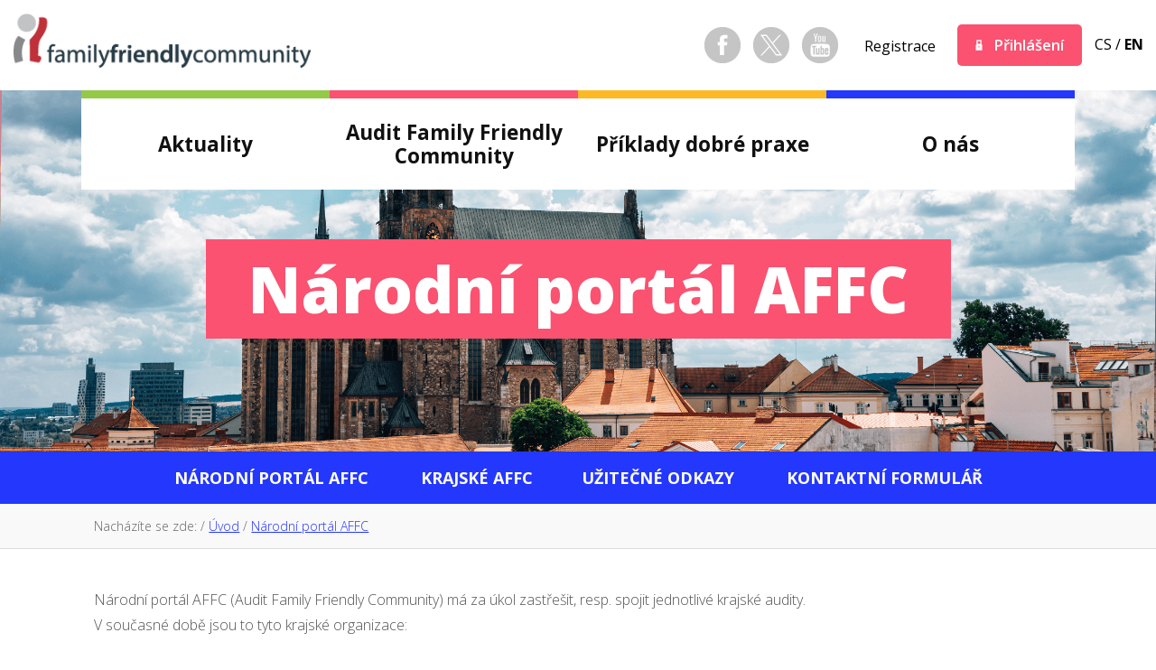

--- FILE ---
content_type: text/html; charset=utf-8
request_url: https://www.affc-jmk.cz/cs/narodni-portal-affc
body_size: 3923
content:
<!doctype html>
<html lang="cs" dir="ltr">

<head>
    <meta charset="utf-8" />
    <meta name="viewport" content="width=device-width, initial-scale=1.0" />

    <meta name="robots" content="index, follow">
    <meta name="author" content="Raab Computer s.r.o." />
    <meta name="description" content=" " />
    <meta name="keywords" content="Audit Family Friendly Community, AFFC, Jihomoravský kraj, AFFC Jihomoravský kraj" />

    <title>Národní portál AFFC | AFFC - Jihomoravský kraj</title>

    <link rel="apple-touch-icon" sizes="57x57" href="/favicon/apple-icon-57x57.png">
    <link rel="apple-touch-icon" sizes="60x60" href="/favicon/apple-icon-60x60.png">
    <link rel="apple-touch-icon" sizes="72x72" href="/favicon/apple-icon-72x72.png">
    <link rel="apple-touch-icon" sizes="76x76" href="/favicon/apple-icon-76x76.png">
    <link rel="apple-touch-icon" sizes="114x114" href="/favicon/apple-icon-114x114.png">
    <link rel="apple-touch-icon" sizes="120x120" href="/favicon/apple-icon-120x120.png">
    <link rel="apple-touch-icon" sizes="144x144" href="/favicon/apple-icon-144x144.png">
    <link rel="apple-touch-icon" sizes="152x152" href="/favicon/apple-icon-152x152.png">
    <link rel="apple-touch-icon" sizes="180x180" href="/favicon/apple-icon-180x180.png">
    <link rel="icon" type="image/png" sizes="192x192" href="/favicon/android-icon-192x192.png">
    <link rel="icon" type="image/png" sizes="32x32" href="/favicon/favicon-32x32.png">
    <link rel="icon" type="image/png" sizes="96x96" href="/favicon/favicon-96x96.png">
    <link rel="icon" type="image/png" sizes="16x16" href="/favicon/favicon-16x16.png">
    <link rel="manifest" href="/favicon/manifest.json">
    <meta name="msapplication-TileColor" content="#ffffff">
    <meta name="msapplication-TileImage" content="/favicon/ms-icon-144x144.png">
    <meta name="theme-color" content="#ffffff">
    
    <link href="/css/screen.css?v=1.1" rel="stylesheet" />
    <link href="/css/dev.css?v=1.1" rel="stylesheet" />

    <!-- Awesome font -->
    <link href="/fontawesome/css/all.css" rel="stylesheet">

    <!-- Fotogalerie -->
    <link rel="stylesheet" type="text/css" href="/js/fancybox/jquery.fancybox.min.css">

    <!-- Remodal -->
    <link href="/js/remodal/remodal.css" rel="stylesheet">
    <link href="/js/remodal/remodal-default-theme.css" rel="stylesheet">

    <!-- Cookie Consent by https://www.FreePrivacyPolicy.com >
    <script type="text/javascript" src="//www.freeprivacypolicy.com/public/cookie-consent/4.0.0/cookie-consent.js" charset="UTF-8"></script>
    <script type="text/javascript" charset="UTF-8">
    document.addEventListener('DOMContentLoaded', function () {
        cookieconsent.run({"notice_banner_type":"simple","consent_type":"express","palette":"light","language":"cs","page_load_consent_levels":["strictly-necessary"],"notice_banner_reject_button_hide":false,"preferences_center_close_button_hide":false,"website_name":"zsbrat.cz","website_privacy_policy_url":"https://www.zsbrat.cz/pouzivani-cookies"});
    });
    </script>    

    <noscript>Cookie Consent by <a href="https://www.freeprivacypolicy.com/free-privacy-policy-generator/" rel="nofollow noopener">Free Privacy Policy website</a></noscript-->

    
</head>

<body id="id-body-overflow">
    <!-- container_top -->
    <section id="container_top">
    <div id="header">
        <div class="header--left">
            <div id="header_logo">
                <a href="/cs" title="Audit Family Friendly Community">
                    <img src="/img/logo-audit.png" title="Úvodní strana" alt="Logo Audit Family Friendly Community" />
                </a>
            </div>
        </div>
        <div class="header--right">
            <div id="header_social">
                <a href="https://www.facebook.com/auditfamilyfriendlycommunity" title="Facebook" target="_blank" class="social social_facebook">Facebook</a>
                <a href="https://twitter.com/rp_jmk" title="Twitter" target="_blank" class="social social_twitter">Twitter</a>
                <a href="https://www.youtube.com/channel/UC2jMDGDICCK6SwmYiGoSwYQ" title="Youtube" target="_blank" class="social social_youtube">Youtube</a>
            </div>
            <div id="header_register">
                <a href="/cs/registrace">Registrace</a>
            </div>
            <div id="header_login">
                <a href="/admin" class="button_prihlasit">Přihlášení</a>
            </div>
            <div id="header_mutace">
                <p>cs / <a href="/en">en</a></p>
            </div>
        </div>
    </div>
</section>
    <!-- end container_top -->

    <section id="container_title" style="background-image: url('/img/bg-category.png')">
    <div class="slider-content">
        <button class="cbp-tm-menu--controller">Navigace</button>
        <div id="menu">
            <ul id="cbp-tm-menu" class="cbp-tm-menu clearfix">
                                <li>
                    <a  href="/cs/aktuality" ><i>Aktuality</i></a>
                                        <ul class="cbp-tm-submenu">
                                            <li><a  href="/cs/kalendar-akci" >Kalendář akcí</a></li>
                                        </ul>
                                </li>
                            <li>
                    <a  href="https://www.affc-jmk.cz/cs/cil-auditu"  target="_blank" rel="noopener" ><i>Audit Family Friendly Community</i></a>
                                        <ul class="cbp-tm-submenu">
                                            <li><a  href="/cs/historie-auditu" >Historie auditu</a></li>
                                            <li><a  href="/cs/cil-auditu" >Cíl auditu</a></li>
                                            <li><a  href="/cs/vysvetleni-pojmu" >Vysvětlení pojmů</a></li>
                                            <li><a  href="/cs/podminky-ucasti" >Podmínky účasti</a></li>
                                            <li><a  href="/cs/prubeh-realizace" >Průběh realizace</a></li>
                                            <li><a  href="/cs/prinosy-pro-obec" >Přínosy pro obec</a></li>
                                        </ul>
                                </li>
                            <li>
                    <a  href="https://www.affc-jmk.cz/cs/obce-zapojene-do-auditu"  target="_blank" rel="noopener" ><i>Příklady dobré praxe</i></a>
                                        <ul class="cbp-tm-submenu">
                                            <li><a  href="/cs/obce-zapojene-do-auditu" >Obce zapojené do auditu</a></li>
                                            <li><a  href="/cs/dle-zivotni-faze-rodiny" >Dle životní fáze rodiny</a></li>
                                            <li><a  href="/cs/schvalena-opatreni-2016" >Schválená opatření 2016</a></li>
                                            <li><a  href="/cs/schvalena-opatreni-2017" >Schválená opatření 2017</a></li>
                                            <li><a  href="/cs/schvalena-opatreni-2018" >Schválená opatření 2018</a></li>
                                            <li><a  href="/cs/schvalena-opatreni-2019" >Schválená opatření 2019</a></li>
                                            <li><a  href="/cs/schvalena-opatreni-2022" >Schválená opatření 2022</a></li>
                                            <li><a  href="/cs/schvalena-opatreni-2023" >Schválená opatření 2023</a></li>
                                            <li><a  href="/cs/schvalena-opatreni-2024" >Schválená opatření 2024</a></li>
                                        </ul>
                                </li>
                            <li>
                    <a  href="/cs/o-nas" ><i>O nás</i></a>
                                        <ul class="cbp-tm-submenu">
                                            <li><a  href="/cs/tym-auditu" >Tým auditu</a></li>
                                            <li><a  href="/cs/partnerske-organizace" >Partnerské organizace</a></li>
                                            <li><a  href="/cs/auditni-kuratorium" >Auditní kuratorium</a></li>
                                            <li><a  href="/cs/kontakt" >Kontakt</a></li>
                                        </ul>
                                </li>
                        </ul>
        </div>
    </div>

    <div class="slider-title">
        <h1><span>Národní portál AFFC</span></h1>
    </div>

</section>
<!-- end slider -->

<!-- container_menu -->
<section id="container_menu">
    <div class="container-content">

        <div id="menu_bottom">
            <ul class="menu_bottom">
                                <li><a  href="/cs/narodni-portal-affc" >Národní portál AFFC</a></li>
                                <li><a  href="/cs/krajske-affc" >Krajské AFFC</a></li>
                                <li><a  href="/cs/uzitecne-odkazy" >Užitečné odkazy</a></li>
                                <li><a  href="/cs/kontaktni-formular" >Kontaktní formulář</a></li>
                            </ul>
        </div>
        
    </div>
</section>
<!-- end container_menu -->

    <!-- drobečky -->
<section class="breadcrumbs">
    <div class="container-content">
        <p>Nacházíte se zde:  / <a href="/cs">Úvod</a> / <a href="/cs/narodni-portal-affc">Národní portál AFFC</a></p>
    </div>
</section> 

<!-- Obsah webu -->
<section class="content">
    <div class="container-content relative">

        
        
        <p> </p>
<p>Národní portál AFFC (Audit Family Friendly Community) má za úkol zastřešit, resp. spojit jednotlivé krajské audity.</p>
<p>V současné době jsou to tyto krajské organizace:</p>
<p> </p>
<ul>
<li><a href="/cs" target="_blank" rel="noopener">Jihomoravský kraj</a></li>
<li><a href="https://www.affc-ok.cz/cs" target="_blank" rel="noopener">Olomoucký kraj</a></li>
<li><a href="https://www.affc-uk.cz/cs" target="_blank" rel="noopener">Ústecký kraj</a></li>
<li><a href="https://www.affc-zk.cz/cs" target="_blank" rel="noopener">Zlínský kraj</a></li>
</ul>
<p> </p>
<p>Navštívit portál můžete na internetové adrese: <a href="https://www.affc.cz/cs" target="_blank" rel="noopener">www.affc.cz</a></p>
<p> </p>
        
        
                
        <p class="clear"></p>
    </div> 
    <p class="clear"></p>
</section> <!-- end content -->

    <!-- Obsah webu -->
<section class="content">
    <div id="container_banner">

        <div class="banner">
            <div class="list">
                <article class="list-el">
                    <a class="inner-link"  href="/cs/prinosy-pro-obec" >
                        <img src="/img/about_1.png" class="thumbnail" alt="image" />
                        <h3 class="label">
                            <span class="inner">
                                <span class="post-name">Přínosy pro obec</span>
                            </span>
                        </h3>
                    </a>
                </article>
                <article class="list-el">
                    <a class="inner-link"  href="/cs/obce-zapojene-do-auditu" >
                        <img src="/img/about_2.png" class="thumbnail" alt="image" />
                        <h3 class="label">
                            <span class="inner">
                                <span class="post-name">Obce zapojené do auditu</span>
                            </span>
                        </h3>
                    </a>
                </article>
                <article class="list-el">
                    <a class="inner-link"  href="https://www.rodinnapolitika.cz/"  target="_blank" rel="noopener" >
                        <img src="/img/about_3.png" class="thumbnail" alt="image" />
                        <h3 class="label">
                            <span class="inner">
                                <span class="post-name">Rodinná politika JMK</span>
                            </span>
                        </h3>
                    </a>
                </article>
            </div>
            <p class="clear"></p>

        </div>

    </div>
</section> <!-- end content -->

<!-- patička -->
<div class="strip clearfix">
    <div class="strip_green"></div>
    <div class="strip_red"></div>
    <div class="strip_orange"></div>
    <div class="strip_blue"></div>
</div>
<footer>
    <div class="container-content">
        <div id="footer_left">
            <a  href="/cs/pouzivani-cookies" >Používání cookies</a>&nbsp;
            <a  href="/cs/prohlaseni-o-pristupnosti" >Prohlášení o přístupnosti</a>&nbsp;
            <a  href="/cs/ochrana-osobnich-udaju/" >GDPR</a>
        </div>
        <div id="footer_right">
            <p>Audit Family Friendly Community &copy; 2022, <a href="https://www.raabweb.cz" target="_blank" rel="noopener">RaabWEB</a> | <a href="/admin" title="Přejít na stránku">Admin</a></p>
        </div>
        <p class="clear"></p>
    </div>
</footer>

    

<div id="system-message" class="remodal content" style="min-width: 25%; width: auto;" data-remodal-id="system-message">
    <button data-remodal-action="close" class="remodal-close" aria-label="Modal close button"></button>
    <h4 id="system-message-title"></h4>
    <p id="system-message-body"></p>
</div>

    <!-- jquery -->
    <script src="/js/jquery.min.js"></script>
    <script src="/js/app.js"></script>
    <script src="/js/fancybox/jquery.fancybox.js"></script>
    <script src="/js/remodal/remodal.js"></script>

    

</body>

</html>

--- FILE ---
content_type: text/css
request_url: https://www.affc-jmk.cz/css/screen.css?v=1.1
body_size: 17977
content:
@import url(https://fonts.googleapis.com/css?family=Open+Sans:400,300,600,700,800&subset=latin,latin-ext);

/* Defaultní nastavení všech hodnot */
html,
body,
div,
span,
applet,
object,
iframe,
h1,
h2,
h3,
h4,
h5,
h6,
p,
blockquote,
pre,
a,
abbr,
acronym,
address,
big,
cite,
code,
del,
dfn,
em,
img,
ins,
kbd,
q,
s,
samp,
small,
strike,
strong,
sub,
sup,
tt,
var,
b,
u,
i,
center,
dl,
dt,
dd,
ol,
ul,
li,
fieldset,
form,
label,
legend,
table,
caption,
tbody,
tfoot,
thead,
tr,
th,
td,
article,
aside,
canvas,
details,
embed,
figure,
figcaption,
footer,
header,
hgroup,
menu,
nav,
output,
ruby,
section,
summary,
time,
mark,
audio,
video {
    margin: 0;
    padding: 0;
    border: 0;
    font-size: 100%;
    vertical-align: baseline
}

/* Změna způsobu počítání šířky a výšky elementu */
* {
    -webkit-box-sizing: border-box;
    -moz-box-sizing: border-box;
    -ms-box-sizing: border-box;
    box-sizing: border-box;
}

html,
body {
    width: 100%;
    height: 100%;
}

html {
    font-size: 75%;
    -webkit-font-smoothing: antialiased;
    -moz-osx-font-smoothing: grayscale;
}

body {
    background: #fff;
    font-family: 'Open Sans', sans-serif;
    overflow-x: hidden;
}


@media (min-width: 768px) {
    html {
        font-size: 85%;
    }
}

@media (min-width: 992px) {
    html {
        font-size: 92%;
    }
}

@media (min-width: 1200px) {
    html {
        font-size: 100%;
    }
}



/* selection */

::selection {
    background-color: #c5a47e;
    color: #fff;
}

-webkit-::selection {
    background-color: #c5a47e;
    color: #fff;
}

::-moz-selection {
    background-color: #c5a47e;
    color: #fff;
}




/************************************
               layout             
*************************************/

.content {
    padding: 2vmin 0 4vmin 0;
    width: 100%;
}

.container-content {
    height: auto;
    margin: 0 auto;
    padding: 0 2vmin;
    max-width: 1100px;
    width: 100%;
}

.container-content-flex {
    display: flex;
    height: auto;
    margin: 0 auto;
    padding: 0 2vmin;
    max-width: 1600px;
    width: 100%;
    position: relative;
}


p.clear {
    clear: both;
    font-size: 0px;
    height: 0px;
    line-height: 0px;
    text-indent: -500px;
}

hr {
    border-top: solid 1px #ccc;
    border-bottom: none;
    display: block;
    margin: 0 auto 3vmin auto;
    width: 100%;
}

hr.title {
    border-top: solid 1px #008000;
    border-bottom: none;
    display: block;
    margin: 20px auto;
    width: 100px;
}


/**/

.bg-grey {
    background: #f9f9f9;
}


/* sitemap */

ul.sitemap {
    padding: 0 0 0 30px;
}

ul.sitemap ul.sitemap {
    padding: 0 0 0 50px;
}

/* utility classes */

p.center-text {
    text-align: center;
}



/************************************
              header
*************************************/

#container_top {
    background: #fff;
    width: 100%;
    height: 100px;
    padding: 0 2vmin;
}

#header {
    display: block;
    margin: 0 auto;
    width: 100%;
    max-width: 1600px;
}

#header>.header--left {
    display: block;
    float: left;
}

#header>.header--right {
    display: block;
    float: right;
}

#header>.header--left:after,
#header>.header--right:after {
    clear: both;
    content: "";
    display: table;
}


/* logo */

#header_logo {
    display: inline-block;
    height: auto;
    padding: 15px 10px 0 0;
    width: auto;
    vertical-align: top;
}

#header_logo>a {
    display: block;
    width: 100%;
    height: 100%;
}

#header_logo>a img {
    width: 100%;
    max-width: 330px;
    height: auto;
}


/* social icons */

#header_social {
    display: inline-block;
    height: auto;
    padding: 30px 10px 0 10px;
    width: auto;
    vertical-align: top;
}

.social {
    border: none;
    cursor: pointer;
    height: 40px;
    width: 40px;
    display: inline-block;
    margin: 0 auto;
    margin: 0 5px 0 5px;
    text-indent: -99999px;
    transition: all 0.2s ease 0s;
}

.social_facebook {
    background: transparent url("/img/icon_social_facebook.png") no-repeat scroll 0 0;
}

.social_facebook:hover {
    background: transparent url("/img/icon_social_facebook.png") no-repeat scroll 0 -40px;
}

.social_twitter {
    background: transparent url("/img/icon_social_twitter.png") no-repeat scroll 0 0;
}

.social_twitter:hover {
    background: transparent url("/img/icon_social_twitter.png") no-repeat scroll 0 -40px;
}

.social_youtube {
    background: transparent url("/img/icon_social_youtube.png") no-repeat scroll 0 0;
}

.social_youtube:hover {
    background: transparent url("/img/icon_social_youtube.png") no-repeat scroll 0 -40px;
}


/* registrace */

#header_register {
    display: inline-block;
    height: auto;
    padding: 40px 10px 0 10px;
    width: auto;
    vertical-align: top;
}

#header_register a:link,
#header_register a:visited {
    color: #000;
    font-size: 1em;
    font-weight: 400;
    line-height: 1.2em;
    padding: 10px 0 0 0;
    text-decoration: none;
    transition: all 0.2s ease 0s;
}

#header_register a:hover {
    color: #fa5270;
    text-decoration: underline;
}

#header_login {
    display: inline-block;
    height: auto;
    padding: 27px 10px 0 10px;
    width: auto;
    vertical-align: top;
}

#header_seniori {
    display: inline-block;
    height: auto;
    padding: 27px 10px 0 10px;
    width: auto;
    vertical-align: top;
}

#header_seniori img {
    height: auto;
    max-width: 45px;
    width: 100%;
}


/* button příhlášení */

.button_prihlasit {
    background: #fa5270 url("/img/icon_login.png") no-repeat 20px 50%;
    border: none;
    -webkit-border-radius: 5px;
    -moz-border-radius: 5px;
    border-radius: 5px;
    color: #fff;
    cursor: pointer;
    cursor: hand;
    float: right;
    font-family: 'Open Sans', sans-serif;
    font-size: 1.03em;
    font-weight: 600;
    text-decoration: none;
    height: 46px;
    padding: 11px 20px 0 40px;
    text-align: center;
    width: auto;
    transition: all 0.2s ease 0s;
}

.button_prihlasit:hover {
    background: #111 url("/img/icon_login.png") no-repeat 20px 50%;
    text-decoration: none;
}


/* mutace */

#header_mutace {
    display: inline-block;
    height: auto;
    width: auto;
    padding: 40px 0 0 0;
    text-align: right;
    vertical-align: top;
}

#header_mutace p {
    color: #000;
    font-size: 1em;
    font-weight: 400;
    line-height: 1.2em;
    text-transform: uppercase;
}

#header_mutace a:link,
#header_mutace a:visited {
    color: #000;
    font-size: 1em;
    font-weight: 700;
    line-height: 1.2em;
    text-decoration: none;
    text-transform: uppercase;
    transition: all 0.2s ease 0s;
}

#header_mutace a:hover {
    color: #fa5270;
    text-decoration: underline;
}

@media screen and (max-width:1100px) {
    #header_social {
        display: none;
    }

    #header>.header--left,
    #header>.header--right {
        display: block;
        width: 100%;
        float: none;
        text-align: center;
    }

    #container_top {
        height: auto;
        padding-bottom: 20px;
    }

    #header_logo {
        padding: 15px 0 0 0;
    }

    #header_logo>a>img {
        width: 100%;
        height: auto;
        max-width: 250px;
    }
}



/************************************
               menu
*************************************/

#container_menu {
    background: #2437fc;
    width: 100%;
    padding: 12px 0;
}

#menu {
    width: 100%;
    position: relative;
}


/* menu bottom */

#menu_bottom {
    height: auto;
    padding: 0;
    width: 100%;
}

#menu_bottom>.menu_bottom {
    text-align: center;
}

.menu_bottom ul {
    list-style: none;
}

.menu_bottom li {
    display: inline-block;
    margin: 0 25px 0 25px;
    position: relative;
}

.menu_bottom li:first-child {
    margin: 0 29px 0 0;
}

.menu_bottom li:last-child {
    margin: 0 0 0 29px;
}

.menu_bottom li a {
    color: #fff;
    display: block;
    font-size: 1.125em;
    font-weight: 700;
    padding: 5px 0;
    text-decoration: none;
    text-transform: uppercase;
    transition: all 0.2s ease 0s;
}

.menu_bottom li a:hover {
    color: #ccc;
}

@media screen and (max-width:630px) {
    .menu_bottom li a {
        font-size: 0.9em;
    }
}

@media screen and (max-width:520px) {
    .menu_bottom li {
        display: block;
        width: 100%;
        margin: 0;
    }

    .menu_bottom li:first-child,
    .menu_bottom li:last-child {
        margin: inherit;
    }
}



/************************************
             slideshow
*************************************/

.bx-viewport,
.bx-wrapper {
    position: relative;
    width: 100%;
    height: 100% !important;
}

.bxslider,
.bxslider li {
    background: #000;
    height: 100% !important;
}

.bxslider li {
    background-repeat: no-repeat;
    background-position: center;
    background-size: cover;
    box-shadow: inset 0px 100px 100px 0px rgba(0, 0, 0, 0.75);
}

/* .bxslider li:after {
  background: rgba(249, 82, 111, 0.3);
  content: '';
  width: 100%;
  height: 100%;
  top: 0;
  left: 0;
  position: absolute;
} */

.bx-wrapper .bx-viewport {
    border: none !important;
}

.slider {
    height: 660px;
    width: 100%;
    position: relative;
}

.slider-content {
    display: block;
    height: auto;
    position: absolute;
    left: 50%;
    top: 0;
    text-align: center;
    transform: translateX(-50%);
    max-width: 1100px;
    width: 100%;
    z-index: 1;
}


@media screen and (max-width:1100px) {
    .slider {
        height: 550px;
    }
}

@media screen and (max-width:900px) {
    .slider {
        height: 400px;
    }

}


/************************************
          obsah ve slideshow
*************************************/

.slider-title {
    display: block;
    height: auto;
    position: absolute;
    left: 50%;
    top: 55%;
    text-align: center;
    transform: translate(-50%, -50%);
    width: 100%;
    max-width: 1100px;
    animation: drop 1s ease;
}

@keyframes drop {
    0% {
        opacity: 0;
        top: 45%;
    }

    100% {
        opacity: 100%;
        top: 55%;
    }
}


/* text */

.slider-title h1 {
    color: #fff;
    font-size: 4.4em;
    font-weight: 800;
    line-height: 1.4em;
    text-decoration: none;
}

.slider-title h1 span {
    background-color: #fa5270;
    box-shadow: -40px 0px 0 7px #fa5270,
        40px 0px 0 7px #fa5270,
        0 0 0 7px #fa5270;
    box-decoration-break: clone;
}

.slider-title p {
    color: #fff;
    font-size: 2.8em;
    font-weight: 600;
    line-height: 1.2em;
    margin: 50px 0 0 0;
}

.slider-title p span {
    background-color: #2437fc;
    box-shadow: -20px 0px 0 7px #2437fc,
        20px 0px 0 7px #2437fc,
        0 0 0 7px #2437fc;
    box-decoration-break: clone;
}


@media screen and (max-width: 1100px) {
    .slider-title h1 {
        font-size: 3.6em;
    }

    .slider-title p {
        font-size: 2em;
        margin: 30px 0 0 0;
    }
}

@media screen and (max-width: 900px) {
    .slider-title h1 {
        font-size: 3em;
    }
s
    .slider-title p {
        font-size: 1.6em;
    }
}




/************************************
            kategorie
*************************************/

#container_title {
    background: #fff url("/img/bg-category.png") no-repeat center center;
    -webkit-background-size: cover;
    -moz-background-size: cover;
    -o-background-size: cover;
    background-size: cover;
    height: 100%;
    max-height: 400px;
    width: 100%;
    position: relative;
}




/************************************
           breadcrumbs
*************************************/

.breadcrumbs {
    background: #f9f9f9;
    border-bottom: solid 1px #ddd;
    height: auto;
    padding: 15px 0;
    width: 100%;
}

.breadcrumbs p {
    font-weight: 300;
    color: #666;
    font-size: 14px;
}

.breadcrumbs a {
    text-decoration: underline;
    color: #2437fc;
    font-size: 14px;
    font-weight: 300;
    transition: all 0.3s ease 0s;
}

.breadcrumbs a:hover {
    text-decoration: underline;
    color: #000;
}



/************************************
            obsah webu
*************************************/

/* texty */

.content h2 {
    color: #111;
    font-size: 2.4em;
    line-height: 1.2em;
    font-weight: 800;
}

.content h3 {
    color: #111;
    font-size: 2em;
    line-height: 1.2em;
    font-weight: 800;
}

.content h4 {
    color: #111;
    font-size: 1.6em;
    line-height: 1.2em;
    font-weight: 800;
}


.content p {
    color: #525252;
    font-size: 1em;
    line-height: 1.8em;
    font-weight: 300;
}

.content p.small {
    font-size: 0.9em;
    line-height: 1.6em;
}

.content p.center {
    text-align: center;
}

.content a:link,
.content a:visited {
    color: #2437fc;
    font-size: 1em;
    font-weight: 300;
    text-decoration: underline;
    transition: all 0.2s ease 0s;
}

.content a:hover {
    color: #000;
}


/* podtržený nadpis */

.content .subtitle-wrap {
    margin: 20px 0 30px 0;
    position: relative;
    text-align: center;
}

.content .subtitle-text {
    background: #fff;
    color: #111;
    display: inline-block;
    padding: 0 15px;
    position: relative;
}

.content .subtitle-line {
    border-top: 1px solid #999;
    width: 100%;
    max-width: 550px;
    height: auto;
    position: absolute;
    top: 50%;
    left: 50%;
    transform: translate(-50%, -50%);
}



/* seznam defaultní */

.content ul {
    display: table;
    margin: 0;
    padding: 0;
}

.content ul li {
    display: table-row;
    color: #525252;
    font-size: 1em;
    line-height: 1.8em;
    font-weight: 300;
    list-style: none;
}

.content ul li:before {
    display: table-cell;
    content: "\25E6";
    color: #000;
    font-size: 2.2em;
    font-weight: 100;
    line-height: 0.2em;
    padding: 8px 10px 0 0;
    text-align: right;
    vertical-align: top;
}

.content ul li a:link,
.content ul li a:visited {
    color: #2437fc;
    font-size: 1rem;
    text-decoration: underline;
    transition: all 0.3s ease 0s;
}

.content ul li a:hover {
    color: #000;
}

.content ul li p {
    color: #000;
    font-size: 1rem;
    margin: 0 0 8px 0;
}


/* seznam defaultní číslovaný */

.content ol {
    counter-reset: item;
    margin-left: 0;
    padding-left: 0;
    margin-bottom: 0.8em;
}

.content ol li {
    display: block;
    margin-bottom: 0.2em;
    margin-left: 1.4em;
    color: #525252;
    font-size: 1em;
    line-height: 1.8em;
    font-weight: 300;
    width: 100%;
}

.content ol li::before {
    display: inline-block;
    color: #000;
    content: counter(item) ". ";
    counter-increment: item;
    width: 1.4em;
    margin-left: -1.4em;
}

.content ol li a:link,
.content ol li a:visited {
    color: #2437fc;
    font-size: 1rem;
    text-decoration: underline;
    transition: all 0.3s ease 0s;
}

.content ol li a:hover {
    color: #000;
}

.content ol li p {
    color: #525252;
    font-size: 1em;
    line-height: 1.8em;
    font-weight: 300;
    margin: 0 0 8px 0;
}



/************************************
              tabulky             
*************************************/

/* tabulka - defaultní */

.content table {
    display: table;
    border: solid 1px #ddd;
    border-collapse: collapse;
    border-spacing: 0;
    text-align: left;
    width: 100%;
}

.content table tr {
    border-top: solid 1px #ddd;
}

.content table tr:hover {
    background: #f9f9f9;
}

.content table th {
    background: #eee;
    color: #525252;
    font-size: 1em;
    line-height: 1.8em;
    font-weight: 300;
    display: table-cell;
    padding: 0.6vmin 10px;
    vertical-align: middle;
}

.content table td {
    color: #525252;
    font-size: 1em;
    line-height: 1.8em;
    font-weight: 300;
    display: table-cell;
    padding: 1vmin 10px;
    vertical-align: middle;
}

.content table td a:link,
.content table td a:visited {
    color: #2437fc;
    font-size: 1rem;
    font-weight: 300;
    line-height: 1.5em;
    text-decoration: underline;
    transition: all 0.3s ease 0s;
}

.content table td a:hover {
    color: #000;
}


/* tabulka - kontakty */

.content table.contact_table {
    display: table;
    border: solid 1px #ddd;
    border-collapse: collapse;
    border-spacing: 0;
    text-align: left;
    width: 100%;
}

.content table.contact_table tr {
    border-top: solid 1px #ddd;
}

.content table.contact_table tr:hover {
    background: #f9f9f9;
}


.content table.contact_table th {
    background: #eee;
    color: #333;
    display: block;
    float: left;
    color: #525252;
    font-size: 1em;
    line-height: 1.8em;
    font-weight: 300;
    display: table-cell;
    padding: 0.6vmin 10px;
}

.content table.contact_table td {
    background: #fff;
    display: block;
    float: left;
    color: #525252;
    font-size: 1em;
    line-height: 1.8em;
    font-weight: 300;
    padding: 1vmin 10px;
}

.content table.contact_table th.position {
    width: 30%
}

.content table.contact_table th.name {
    width: 30%
}

.content table.contact_table th.phone {
    width: 20%
}

.content table.contact_table th.email {
    width: 20%
}

.content table.contact_table td.position {
    width: 30%
}

.content table.contact_table td.name {
    width: 30%
}

.content table.contact_table td.phone {
    width: 20%
}

.content table.contact_table td.email {
    width: 20%
}


@media screen and (max-width: 1170px) {
    .content table.contact_table tr:first-child {
        display: none;
    }

    .content table.contact_table td.position {
        display: table-cell;
        padding: 8px 0 2px 5px;
        width: 50%
    }

    .content table.contact_table td.name {
        display: table-cell;
        padding: 8px 0 2px 0;
        width: 50%
    }

    .content table.contact_table td.phone {
        display: table-cell;
        padding: 0 0 6px 5px;
        width: 50%
    }

    .content table.contact_table td.email {
        display: table-cell;
        float: right;
        padding: 0 0 6px 0;
        width: 50%
    }
}


/* tabulka - akce */

.content table.event-detail {
    border-bottom: solid 1px #ddd;
    border-left: solid 1px #ddd;
    border-right: solid 1px #ddd;
    border-collapse: collapse;
    border-spacing: 0;
    /* box-shadow: 0 0 20px rgba(0, 0, 0, 0.1); */
    display: table;
    width: 100%;
    text-align: left;
}

.content table.event-detail tr {
    background: rgba(0, 0, 0, 0.01);
    border-top: solid 1px #ddd;
    width: 100%;
}

.content table.event-detail td {
    color: #000;
    font-size: 1em;
    font-weight: 300;
    line-height: 1.6em;
    padding: 1vmin 10px;
    vertical-align: top;
}

.content table.event-detail td:nth-child(1) {
    background: #f3f3f3;
}

.content table.event-detail td p {
    font-size: 1rem;
    font-weight: 300;
    line-height: 1.5em;
}

.content table.event-detail td a:link,
.content table.event-detail td a:visited {
    color: #2437fc;
    font-size: 1rem;
    font-weight: 300;
    line-height: 1.5em;
    text-decoration: underline;
    transition: all 0.3s ease 0s;
}

.content table.event-detail td a:hover {
    color: #000;
}

.content table.event-detail td .fas {
    color: #2437fc;
}

@media screen and (max-width: 900px) {
    .content table.event-detail tr {
        width: 100%;
    }
}



/************************************
            fotogalerie             
*************************************/

.content .content_image_block {
    margin: 0 auto 0 auto;
    height: auto;
    width: 100%;
    text-align: center;
    display: flex;
    flex-wrap: wrap;
}

.content .content_image_block_center {
    justify-content: center;
    max-width: 1200px;
}

.content .content_image_block a:link,
.content .content_image_block a:visited,
.content .content_image_block a:hover {
    background: #eee;
    display: flex;
    flex: 0 1 23%;
    margin: 1%;
    overflow: hidden;
    width: 22%;
    height: 230px;
    text-decoration: none;
    position: relative;
}

.content .content_image_block img {
    object-fit: cover;
    height: 230px;
    width: 100%;
    transition: all 0.2s ease 0s;
}


/* efekt při najetí */

.gallery-more-text {
    color: #fff;
    font-size: 4em;
    font-weight: 200;
    position: absolute;
    top: 50%;
    left: 50%;
    transform: translate(-50%, -50%);
    text-align: center;
    z-index: 2;
}

.gallery-color-overlay {
    background: #2437fc;
    position: absolute;
    top: 0;
    bottom: 0;
    left: 0;
    right: 0;
    height: 100%;
    width: 100%;
    opacity: 0;
    transition: .3s ease;
}

.content_image_block a:hover .gallery-color-overlay {
    opacity: 0.8;
    z-index: 1;
}


@media screen and (max-width: 640px) {

    .content .content_image_block a:link,
    .content .content_image_block a:visited,
    .content .content_image_block a:hover {
        flex: 0 1 48%;
    }
}




/************************************
              formulář
*************************************/

.content .content-left {
    display: table-cell;
    float: left;
    height: auto;
    width: 50%;
}

.content .content-right {
    display: table-cell;
    float: left;
    height: auto;
    padding: 0 0 0 15px;
    width: 50%;
}

@media screen and (max-width: 640px) {
    .content .content-left {
        width: 100%;
    }

    .content .content-right {
        padding: 0;
        width: 100%;
    }
}


/* tabulka bez stylu*/

.content table.nostyle {
    border: none;
    border-collapse: collapse;
    height: auto;
    width: 100%;
}

.content table.nostyle tr {
    border: none;
}

.content table.nostyle tr:hover {
    background: none;
}

.content table.nostyle td {
    background: none;
    border: none;
    height: auto;
    padding: 0;
    vertical-align: middle;
    width: 30px;
}

.content table.nostyle th {
    background: none;
    border: none;
    height: auto;
    padding: 0 0 0 15px;
    text-align: left;
    vertical-align: middle;
    width: auto;
}


/* formulář */

.content form {
    /* box-shadow: 0 0 30px rgba(68, 45, 45, 0.2); */
    border: solid 1px #ddd;
    background: #f9f9f9;
    margin: 20px 0 0 0;
    padding: 4vmin;
    height: auto;
    width: 100%;
    position: relative;
    text-align: center;
}


/* input - text */

.content input[type="text"], .content input[type="password"] {
    background: #fff;
    border: solid 1px #ccc;
    color: #333;
    cursor: pointer;
    cursor: hand;
    font-family: 'Montserrat', sans-serif;
    font-size: 0.9em;
    font-weight: 400;
    height: 50px;
    margin: 0 0 15px 0;
    padding: 8px 15px 10px 15px;
    text-align: left;
    width: 100%;
    -webkit-appearance: none;
    -moz-appearance: none;
}

.content input:hover {
    border-color: #999;
}

.content input:focus {
    background: #fff;
    border-color: #999;
}

/* fix text color */
.content input[type="text"]::-webkit-input-placeholder {
    opacity: 1;
}

.content input[type="text"]::-moz-placeholder {
    opacity: 1;
}

.content input[type="text"]:-ms-input-placeholder {
    opacity: 1;
}

.content input[type="text"]:-moz-placeholder {
    opacity: 1;
}


/* input - number */

.content input[type="number"] {
    background: #fff;
    border: solid 1px #ccc;
    color: #333;
    cursor: pointer;
    cursor: hand;
    font-family: 'Montserrat', sans-serif;
    font-size: 0.9em;
    font-weight: 400;
    height: 50px;
    margin: 0 0 15px 0;
    padding: 8px 15px 10px 15px;
    text-align: left;
    width: 100%;
    -webkit-appearance: none;
    -moz-appearance: none;
}

.content input:hover {
    border-color: #999;
}

.content input:focus {
    background: #fff;
    border-color: #999;
}

/* fix text color */
.content input::-webkit-input-placeholder {
    opacity: 1;
}

.content input::-moz-placeholder {
    opacity: 1;
}

.content input:-ms-input-placeholder {
    opacity: 1;
}

.content input:-moz-placeholder {
    opacity: 1;
}

/* hide arrows - Chrome, Safari, Edge, Opera */
.content input::-webkit-outer-spin-button,
.content input::-webkit-inner-spin-button {
    -webkit-appearance: none;
    margin: 0;
}

/* hide arrows - Firefox  */
.content input[type="number"] {
    -moz-appearance: textfield;
}


/* container pro checkbox */

.container {
    display: block;
    position: relative;
    margin-bottom: 25px;
    cursor: pointer;
    -webkit-user-select: none;
    -moz-user-select: none;
    -ms-user-select: none;
    user-select: none;
}

.container input {
    position: absolute;
    opacity: 0;
}


/* input - checkbox */

.checkmark_checkbox {
    background: #fff;
    border: solid 1px #ccc;
    position: absolute;
    top: 0;
    right: 0;
    height: 30px;
    width: 30px;
}

.container:hover input~.checkmark_checkbox {
    background-color: #ccc;
}

.container input:checked~.checkmark_checkbox {
    background-color: #2437fc;
    border: solid 2px #2437fc;
}

.checkmark_checkbox:after {
    content: "";
    position: absolute;
    display: none;
}

.container input:checked~.checkmark_checkbox:after {
    display: block;
}

.container .checkmark_checkbox:after {
    left: 8px;
    top: 5px;
    width: 5px;
    height: 10px;
    border: solid white;
    border-width: 0 3px 3px 0;
    -webkit-transform: rotate(45deg);
    -ms-transform: rotate(45deg);
    transform: rotate(45deg);
}


/* select */

.content select {
    background: #fff url("/img/arrow_select.png") no-repeat;
    background-position: right 50%;
    border: solid 1px #ccc;
    color: #333;
    cursor: pointer;
    cursor: hand;
    font-family: 'Montserrat', sans-serif;
    font-size: 0.9em;
    font-weight: 400;
    height: 50px;
    margin: 0 0 15px 0;
    padding: 8px 15px 10px 15px;
    text-align: left;
    width: 100%;
    -webkit-appearance: none;
    -moz-appearance: none;
}

.content select:hover {
    border-color: #999;
}

.content select::-ms-expand {
    display: none;
}

/* hack pro IE */
.content select:focus {
    background: #fff url("/img/arrow_select.png") no-repeat;
    background-position: right 50%;
    border-color: #999;
    outline: none
}

.content select.filter {
    background: #fff url("/img/arrow_select.png") no-repeat;
    background-position: right 50%;
    border: solid 1px #ccc;
    display: block;
    font-weight: 600;
    margin: 20px auto 0 auto;
    padding: 10px 15px;
    max-width: 300px;
    text-transform: uppercase;
}


/* textarea */

.content textarea {
    background: #fff;
    border: solid 1px #ccc;
    color: #333;
    font-family: 'Montserrat', sans-serif;
    font-size: 0.9em;
    font-weight: 400;
    overflow: auto;
    -webkit-appearance: none;
    margin: 0 0 10px 0;
    padding: 10px 15px 10px 15px;
    min-height: 150px;
    width: 100%;
}

.content textarea:hover {
    border-color: #999;
}

.content textarea:focus {
    background: #fff;
    border: solid 1px #999;
    outline: none
}

.content textarea::-webkit-input-placeholder {
    opacity: 1;
}

.content textarea::-moz-placeholder {
    opacity: 1;
}

.content textarea:-ms-input-placeholder {
    opacity: 1;
}

.content textarea:-moz-placeholder {
    opacity: 1;
}



/* button */

.content input.button-send {
    background: #fa5270;
    border: none;
    color: #fff;
    cursor: pointer;
    font-family: 'Open Sans', sans-serif;
    height: 50px;
    line-height: 50px;
    padding: 0 30px;
    text-align: center;
    width: auto;
    -webkit-border-radius: 5px;
    -moz-border-radius: 5px;
    border-radius: 5px;
    transition: all 0.2s ease 0s;
    color: #fff;
    font-size: 1.03em;
    font-weight: 600;
    text-decoration: none;
}

.content input.button-send:hover {
    background: #111;
    color: #fff;
    outline: none !important;
    box-shadow: inset 200px 0px 0px #333, 0 15px 34px rgba(0, 0, 0, 0.18);
}



/************************************
              strip
*************************************/

.strip {
    height: auto;
    width: 100%;
}

.strip_green {
    background: #94c948;
    float: left;
    height: 9px;
    width: 25%;
}

.strip_red {
    background: #fa5270;
    float: left;
    height: 9px;
    width: 25%;
}

.strip_orange {
    background: #fdb825;
    float: left;
    height: 9px;
    width: 25%;
}

.strip_blue {
    background: #2437fc;
    float: left;
    height: 9px;
    width: 25%;
}

.strip_grey {
    background: #c5c5c5;
    float: left;
    height: 9px;
    width: 25%;
}

.g-recaptcha {
    margin-bottom: 50px;
    width: 100%;
    max-width: 280px;
    margin: 0 auto;
}

@media screen and (max-width:380px) {
    .g-recaptcha {
        -ms-transform: scale(0.7, 0.7);
        /* IE 9 */
        -webkit-transform: scale(0.7, 0.7);
        /* Safari */
        transform: scale(0.7, 0.7);
        margin: 0 0 50px 0;
        max-width: none;
    }
}

#err-msg {
    color: #FF1B1B;
}

p.form-result {
    font-weight: bold;
    padding: 40px 0 50px 0;
}

p.form-result.success {
    color: #83AA30;
}

p.form-result.error {
    color: #F44336;
}

.content .fotogalerie {
    list-style: none;
}

.content .fotogalerie>li {
    display: inline-block;
    padding: 10px 20px;
}

.content .fotogalerie>li>a {
    display: block;
    width: 100%;
    height: 100%;
}

.content .fotogalerie img {
    width: 100%;
    max-width: 260px;
    vertical-align: middle;
}

b,
strong {
    font-weight: bold;
}

i,
em {
    font-style: italic;
}


.obce_map {
    height: auto;
    width: 95%;
}

.google-map-infobox {
    text-align: center;
}

.google-map-infobox>p:nth-of-type(2) {
    font-size: 1.5em;
    font-weight: 400;
}

.google-map-marker>div {
    display: block;
    width: 43px;
    height: 42px;
    margin: 9px 0 0 16px;
    overflow: hidden;
    background: url("/img/google_map_marker_inside_circle.png") center center no-repeat;
    border-radius: 50%;
    text-align: center;
    padding-top: 2px;
}



/************************************
            hlavni menu
*************************************/

.cbp-tm-menu {
    width: 100%;
}

.cbp-tm-menu ul {
    list-style: none;
}

.cbp-tm-menu>li {
    background: #fff;
    display: block;
    float: left;
    position: relative;
    width: 25%;
}

.cbp-tm-menu ul:after {
    clear: both;
    content: "";
    display: table;
}

.cbp-tm-menu>li>a {
    display: block;
    width: 100%;
    height: 110px;
    position: relative;
    color: #111;
    font-size: 1.4em;
    font-weight: 700;
    line-height: 1.2em;
    text-align: center;
    text-decoration: none;
    transition: all 0.2s ease 0s;
    overflow: hidden;
}

.cbp-tm-menu>li>a>i {
    display: inline-block;
    position: absolute;
    width: 94%;
    left: 50%;
    top: 50%;
    transform: translateX(-50%) translateY(-50%);
    font-style: inherit;
}

.cbp-tm-menu>li>a {
    border-top: solid 9px #94c948;
}

.cbp-tm-menu>li:nth-child(2)>a {
    border-color: #fa5270;
}

.cbp-tm-menu>li:nth-child(3)>a {
    border-color: #fdb825;
}

.cbp-tm-menu>li:nth-child(4)>a {
    border-color: #2437fc;
}
.cbp-tm-menu>li:nth-child(5)>a {
    border-color: #c5c5c5;
}

.no-touch .cbp-tm-menu>li>a:hover,
.no-touch .cbp-tm-menu>li>a:active {
    color: #fa5270;
}

@media screen and (max-width:1100px) {
    .cbp-tm-menu>li>a {
        font-size: 1.1em;
    }
}

@media screen and (max-width:350px) {
    .cbp-tm-menu>li>a {
        font-size: 0.6em;
    }
}


/* sumbenu */

.cbp-tm-submenu {
    position: absolute;
    display: block;
    visibility: hidden;
    opacity: 0;
    text-align: left;
    z-index: 999;
    pointer-events: none;
    -webkit-transition: visibility 0s, opacity 0s;
    -moz-transition: visibility 0s, opacity 0s;
    transition: visibility 0s, opacity 0s;
}

.cbp-tm-show-above .cbp-tm-submenu {
    bottom: 100%;
    padding-bottom: 10px;
}

.cbp-tm-show-below .cbp-tm-submenu {
    top: 100%;
    padding-top: 10px;
}

/* extreme cases: not enough space on the sides */

.cbp-tm-nospace-right .cbp-tm-submenu {
    right: 0;
    left: auto;
}

.cbp-tm-nospace-left .cbp-tm-submenu {
    left: 0;
}

/* last menu item has to fit on the screen */

.cbp-tm-menu>li:last-child .cbp-tm-submenu {
    right: 0;
}

@media screen and (min-width:571px) {
    #cbp-tm-menu>li:hover>.cbp-tm-submenu {
        width: 260px;
        left: 50%;
        margin: 0 0 0 -8em;
        opacity: 1;
        visibility: visible;
        pointer-events: auto;
        -webkit-transition: visibility 0s, opacity 0.3s;
        -moz-transition: visibility 0s, opacity 0.3s;
        transition: visibility 0s, opacity 0.3s;
        /* added shadow by liborek*/
        -webkit-box-shadow: 0px 0px 15px 0px rgba(0, 0, 0, 0.5);
        -moz-box-shadow: 0px 0px 15px 0px rgba(0, 0, 0, 0.5);
        box-shadow: 0px 0px 15px 0px rgba(0, 0, 0, 0.5);
    }

    .cbp-tm-submenu:after {
        left: 50%;
        top: -10px;
        transform: translateX(-50%);
        content: " ";
        width: 20px;
        height: 10px;
        position: absolute;
        pointer-events: none;
        background: url('/img/cbp_arrow_up.svg') no-repeat 0px 0px;
    }
}

.cbp-tm-show-above .cbp-tm-submenu:after {
    top: 100%;
    margin-top: -10px;
    border-top-color: #fff;
}

.cbp-tm-show-below .cbp-tm-submenu:after {
    bottom: 100%;
    margin-bottom: -10px;
    border-bottom-color: #fff;
}

.cbp-tm-submenu li {
    display: block;
    background: #fff;
}

.cbp-tm-submenu li a {
    color: #fa5270;
    display: block;
    font-size: 17px;
    font-weight: 500;
    padding: 5px 30px 6px 30px;
    position: relative;
    text-decoration: none;
    -webkit-transition: all 0.2s;
    -moz-transition: all 0.2s;
    transition: all 0.2s;
}

.no-touch .cbp-tm-submenu li a:hover,
.no-touch .cbp-tm-submenu li a:active {
    color: #fff;
    background: #fa5270;
}

/* added corners by liborek */

.cbp-tm-submenu li:first-child {
    border-bottom: 1px solid #fff;
    /* hack for IE */
    padding: 20px 0 0 0;
    -webkit-border-top-left-radius: 5px;
    -webkit-border-top-right-radius: 5px;
    -moz-border-radius-topleft: 5px;
    -moz-border-radius-topright: 5px;
    border-top-left-radius: 5px;
    border-top-right-radius: 5px;
}

.cbp-tm-submenu li:last-child {
    padding: 0 0 20px 0;
    -webkit-border-bottom-right-radius: 5px;
    -webkit-border-bottom-left-radius: 5px;
    -moz-border-radius-bottomright: 5px;
    -moz-border-radius-bottomleft: 5px;
    border-bottom-right-radius: 5px;
    border-bottom-left-radius: 5px;
}

.cbp-tm-submenu li.first-cbp-tm-submenu-single-child {
    padding: 20px 0 20px 0;
    border-radius: 5px !important;
}

.cbp-tm-menu--controller {
    display: none;
    width: 100%;
    height: auto;
    border: 0;
    padding: 15px 10px;
    cursor: pointer;
    background: #fa5270;
    margin: 0 auto;
    text-align: center;
    color: #fff;
    font-size: 1.2em;
    font-weight: 300;
    font-family: 'Open Sans', sans-serif;
    transition: all 0.2s ease 0s;
}

.cbp-tm-menu--controller.active,
.cbp-tm-menu--controller:hover {
    background: #000;
}

@media screen and (min-width:551px) {
    #menu {
        display: block !important;
    }
}

@media screen and (max-width:550px) {
    #menu {
        display: none;
    }

    .cbp-tm-menu--controller {
        display: block;
    }

    .cbp-tm-menu>li {
        display: block;
        float: none;
        width: 100%;
    }

    .cbp-tm-menu>li>a.yellow {
        border-left: solid 9px #003e69;
        border-top: 0;
    }

    .cbp-tm-menu>li>a.grey {
        border-left: solid 9px #c5c5c5;
        border-top: 0;
    }

    .cbp-tm-menu>li>a.brown {
        border-left: solid 9px #db2032;
        border-top: 0;
    }

    .cbp-tm-menu>li>a.brown.com {
        border-left: solid 9px #db2032;
        border-top: 0;
    }

    .cbp-tm-submenu.yellow {
        border-left: solid 9px #003e69;
        border-top: 0;
    }

    .cbp-tm-submenu.grey {
        border-left: solid 9px #c5c5c5;
        border-top: 0;
    }

    .cbp-tm-submenu.brown {
        border-left: solid 9px #db2032;
        border-top: 0;
    }

    .cbp-tm-submenu.brown.com {
        border-left: solid 9px #db2032;
        border-top: 0;
    }

    .cbp-tm-submenu {
        display: block;
        position: static;
        visibility: visible;
        opacity: 1;
        pointer-events: all;
        padding-bottom: 35px;
    }

    .cbp-tm-submenu li {
        background: none;
        padding: 0;
    }

    .cbp-tm-submenu li:first-child {
        border-bottom: 0;
        padding: 0;
        -webkit-border-top-left-radius: 0;
        -webkit-border-top-right-radius: 0;
        -moz-border-radius-topleft: 0;
        -moz-border-radius-topright: 0;
        border-top-left-radius: 0;
        border-top-right-radius: 0;
    }

    .cbp-tm-submenu li:last-child {
        padding: 0;
        -webkit-border-bottom-right-radius: 0;
        -webkit-border-bottom-left-radius: 0;
        -moz-border-radius-bottomright: 0;
        -moz-border-radius-bottomleft: 0;
        border-bottom-right-radius: 0;
        border-bottom-left-radius: 0;
    }

    .cbp-tm-submenu li a {
        color: #fa5270;
        font-weight: 300;
        padding: 5px 30px 6px 45px;
    }

    .no-touch .cbp-tm-submenu li a:hover,
    .no-touch .cbp-tm-submenu li a:active {
        color: #000;
        background: none;
    }

    .cbp-tm-menu>li>a>i {
        display: inline-block;
        width: 95%;
        left: 5%;
        top: 50%;
        transform: translateX(0) translateY(-50%);
        text-align: left;
    }

    .cbp-tm-menu>li>a {
        font-size: 1.4em;
        height: 60px;
    }

    .cbp-tm-submenu:after {
        content: none;
        display: none;
    }
}



/************************************
            novinky
*************************************/

.news {
    display: block;
    float: left;
    width: 33.3%;
    min-height: 265px;
    text-align: center;
    padding: 0 25px;
}

@media screen and (max-width:800px) {
    .news {
        float: none;
        width: 100%;
        max-width: 330px;
        padding: 0;
        margin: 0 auto;
        position: relative;
        z-index: 0;
    }
}


.news .list-el {
    display: block;
    width: 100%;
    margin: 30px 0 0 0;
}

.news .list-el .post-wrapper {
    height: 245px;
    padding: 2px;
    border: 1px solid #e2e2e2;
}

.news .list-el .inner-link {
    width: 100%;
    height: 100%;
    display: block;
    position: relative;
    overflow: hidden;
}

.news .list-el .inner-link .thumbnail-wrapper {
    width: 100%;
    height: 100%;
    display: block;
    position: absolute;
    left: 0;
    right: 0;
    background-position: center center;
    -webkit-background-size: cover;
    -moz-background-size: cover;
    -o-background-size: cover;
    background-size: cover;
    transition: all 1000ms;
    -moz-transition: all 1000ms;
    -webkit-transition: all 1000ms;
    -o-transition: all 1000ms;
    -ms-transition: all 1000ms;
}

.news .list-el .inner-link .label {
    width: 100%;
    display: table;
    height: 75px;
    font-size: 1.1em;
    font-weight: 500;
    line-height: 1.2em;
    color: #333;
    position: absolute;
    left: 0;
    bottom: 0;
    z-index: 0;
    padding: 0 10px;
    transition: all 300ms;
    -moz-transition: all 300ms;
    -webkit-transition: all 300ms;
    -o-transition: all 300ms;
    -ms-transition: all 300ms;
}

.news .list-el .inner-link .label:before {
    content: "";
    background: rgba(255, 255, 255, 0.9);
    position: absolute;
    top: 0;
    left: 0;
    z-index: -1;
    width: 100%;
    height: 100%;
    display: block;
    transform: translateZ(0);
}

.news .list-el .inner-link .label .inner {
    display: table-cell;
    vertical-align: middle;
}

.news .list-el .inner-link .label .inner .inner-date {
    display: block;
    width: 100%;
    font-size: 13px;
    margin: 1px 0;
}

.news .list-el .inner-link:hover .label,
.news .list-el .inner-link.selected .label {
    height: 100%;
}

.news .list-el .inner-link:hover .thumbnail-wrapper,
.news .list-el .inner-link.selected .thumbnail-wrapper {
    transform: scale3d(1.2, 1.2, 1);
    -webkit-transform: scale3d(1.2, 1.2, 1);
    -moz-transform: scale3d(1.2, 1.2, 1);
    -ms-transform: scale3d(1.2, 1.2, 1);
    -o-transform: scale3d(1.2, 1.2, 1);
}



/* štítek */

.news .list-el .inner-link .event-tag {
    display: block;
    margin: 0 0 5px 0;
    height: auto;
    width: auto;
    position: absolute;
    left: 20px;
    top: 20px;
    z-index: 1;
}

.news .list-el .inner-link .event-tag p {
    background: #2437fc;
    box-decoration-break: clone;
    display: inline-block;
    color: #fff;
    font-size: 0.9rem;
    font-weight: 400;
    line-height: 1em;
    margin: 0 3px 7px 0;
    padding: 5px 10px;
}

.news .list-el .inner-link .event-tag .fa-shopping-cart {
    color: #fff;
    margin: 0 5px 0 0;
    font-size: 0.7rem;
}



/* button více */

.news a.button_news {
    background: #fa5270;
    border: none;
    color: #fff;
    cursor: pointer;
    display: block;
    font-family: 'Open Sans', sans-serif;
    font-style: italic;
    font-size: 0.9em;
    font-weight: 400;
    text-decoration: none;
    height: auto;
    margin: 0 auto;
    padding: 8px 0 8px 0;
    text-align: center;
    width: 120px;
    -webkit-border-bottom-right-radius: 5px;
    -webkit-border-bottom-left-radius: 5px;
    -moz-border-radius-bottomright: 5px;
    -moz-border-radius-bottomleft: 5px;
    border-bottom-right-radius: 5px;
    border-bottom-left-radius: 5px;
    transition: all 0.2s ease 0s;
}

.news a.button_news:hover {
    background: #111;
    color: #fff;
    text-decoration: none;
}



/************************************
      akce a události v kategorii           
*************************************/

.content ul.event-category {
    display: flex;
    flex-wrap: wrap;
    justify-content: flex-start;
    height: auto;
    margin: 1vmin auto;
    max-width: 1600px;
    width: 100%;
}

.content ul.event-category li a {
    background: #f9f9f9;
    display: flex;
    flex-direction: row;
    margin: 1% 0;
    padding: 0;
    width: 100%;
    overflow: hidden;
    text-decoration: none;
    transition: all .2s ease-in-out;
}

.content ul.event-category li a:hover {
    background: #fff;
    box-shadow: 0 0 20px rgba(0, 0, 0, 0.05);
    /* margin: -1% 0 3% 0; */
}

.content ul.event-category li {
    width: 100%;
    overflow: hidden;
    position: relative;
}

.content ul.event-category li::before {
    content: '';
    margin: 0;
    padding: 0;
    clear: both;
}


/* datum */

.content .event-category .event-category-date {
    align-items: center;
    justify-content: center;
    display: flex;
    flex: 0 1 20%;
    flex-direction: column;
    height: auto;
    text-align: center;
    max-width: 150px;
    min-width: 100px;
    width: 100%;
    overflow: hidden;
}

.content .event-category .event-category-date p {
    font-weight: 400;
    line-height: 1.2em;
    text-transform: uppercase;
}

.content .event-category .event-category-date p strong {
    display: block;
    color: #2437fc;
    font-size: 2.8em;
    font-weight: 800;
    line-height: 1.2em;
    height: auto;
    width: 100%;
    text-transform: none;
}

.content .event-category .event-category-date p span {
    font-size: 0.8em;
    text-transform: none;
}



/* obrázek */

.content .event-category .event-category-image {
    display: flex;
    flex-direction: column;
    flex: 0 1 20%;
    min-width: 150px;
    width: 100%;
    overflow: hidden;
}

.content .event-category .event-category-image img {
    object-fit: cover;
    height: 140px;
    width: 100%;
    transition: all .2s ease-in-out;
}

.content .event-category a:hover .event-category-image img.cover {
    transform: scale(1.05);
}


/* text */

.content .event-category-content {
    display: flex;
    flex: 0 1 60%;
    flex-direction: column;
    justify-content: center;
    padding: 0 2vmin;
    text-align: left;
}


/* text - nadpis */

.content .event-category .event-category-title {
    display: -webkit-box;
    -webkit-line-clamp: 2;
    -webkit-box-orient: vertical;
    height: auto;
    max-height: 3.8rem;
    overflow: hidden;
    position: relative;
    float: left;
    width: 100%;
    margin: 0 0 5px 0;
}

.content .event-category .event-category-title p {
    color: #000;
    font-size: 1.5rem;
    font-weight: 700;
    line-height: 1.6rem;
}


/* text - popis */

.content .event-category .event-category-text {
    display: -webkit-box;
    -webkit-line-clamp: 2;
    -webkit-box-orient: vertical;
    height: auto;
    max-height: 3.125rem;
    overflow: hidden;
    position: relative;
    float: left;
    width: 100%;
}

.content .event-category .event-category-text p {
    color: #525252;
    font-size: 1em;
    line-height: 1.8em;
    font-weight: 300;
}


@media screen and (max-width: 600px) {
    .content .event-category .event-category-date {
        min-width: 80px;
    }

    .content .event-category .event-category-image {
        height: 100px;
        min-width: 100px;
    }

    .content .event-category-content {
        flex: 0 1 75%;
    }
}

@media screen and (max-width: 360px) {
    .content .event-category .event-category-image {
        display: none;
    }

    .content .event-category-content {
        padding: 15px 2vmin;
    }
}



/************************************
            o auditu
*************************************/

#container_banner {
    display: block;
    background: url('/img/back_banner.png') repeat-x top;
    height: auto;
    margin: 0 0 50px 0;
    width: 100%;
}

.banner {
    height: 300px;
    margin: 0 auto;
    position: relative;
    width: 100%;
    max-width: 1150px;
}

.banner article {
    position: relative;
}

.banner .list {
    display: block;
    height: 300px;
    overflow: hidden;
    width: 100%;
    max-width: 1150px;
    text-align: center;
}

.banner .list:after {
    display: table;
    clear: both;
    content: "";
}

.banner .list-el {
    display: inline-block;
    overflow: hidden;
    width: calc((100% - 169px) / 3);
    max-width: 350px;
    height: 300px;
    transform: skew(-15deg, 0);
    -webkit-transform: skew(-15deg, 0);
    -moz-transform: skew(-15deg, 0);
    -ms-transform: skew(-15deg, 0);
    -o-transform: skew(-15deg, 0);
    transition: all 500ms;
    -moz-transition: all 500ms;
    -webkit-transition: all 500ms;
    -o-transition: all 500ms;
    -ms-transition: all 500ms;
}

.banner .list-el .inner-link {
    height: 100%;
    display: block;
    width: 470px;
    position: absolute;
    top: 0;
    left: 50%;
    transform: translateX(-50%);
    background-position: center center;
}

.banner .list-el .inner-link .thumbnail {
    width: 100%;
    height: 100%;
    display: block;
    position: absolute;
    top: 0;
    left: 0;
    transition: all 1000ms;
    -moz-transition: all 1000ms;
    -webkit-transition: all 1000ms;
    -o-transition: all 1000ms;
    -ms-transition: all 1000ms;
    transform: skew(15deg, 0);
    -webkit-transform: skew(15deg, 0);
    -moz-transform: skew(15deg, 0);
    -ms-transform: skew(15deg, 0);
    -o-transform: skew(15deg, 0);
}

/*
.banner .list-el .inner-link:hover .thumbnail { transform: scale(1.1); }
*/

.banner .list-el .inner-link .label {
    width: 100%;
    display: table;
    height: 75px;
    position: absolute;
    left: 0;
    bottom: 0;
    z-index: 2;
    padding: 0 10px;
    transform: skew(15deg, 0);
    -webkit-transform: skew(15deg, 0);
    -moz-transform: skew(15deg, 0);
    -ms-transform: skew(15deg, 0);
    -o-transform: skew(15deg, 0);
    transition: all 400ms;
    -moz-transition: all 400ms;
    -webkit-transition: all 400ms;
    -o-transition: all 400ms;
    -ms-transition: all 400ms;
}

.banner .list-el .inner-link .label:before {
    content: " ";
    background-color: white;
    position: absolute;
    top: 0;
    left: 0;
    z-index: -1;
    opacity: 0.85;
    filter: alpha(opacity=85);
    width: 100%;
    height: 100%;
    display: block;
}

.banner .list-el h3 {
    vertical-align: baseline;
    text-align: center;
    font-size: 1.3em;
    color: #000;
}

.banner .list-el .inner-link .label .post-name {
    font-size: 0.9em;
    font-weight: 500;
    padding: 20px 60px;
}

.banner .list-el .inner-link .label .inner {
    display: table-cell;
    vertical-align: middle;
}

.banner .list-el:hover .inner-link .label {
    height: 100%;
}

.banner .list-el:hover .inner-link .post-name {
    display: block;
}

.banner .list-el:hover .inner-link .thumbnail {
    transform: scale3d(1.2, 1.2, 1) skew(15deg, 0);
    -webkit-transform: scale3d(1.2, 1.2, 1) skew(15deg, 0);
    -moz-transform: scale3d(1.2, 1.2, 1) skew(15deg, 0);
    -ms-transform: scale3d(1.2, 1.2, 1) skew(15deg, 0);
    -o-transform: scale3d(1.2, 1.2, 1) skew(15deg, 0);
}

@media screen and (max-width:900px) {
    .banner .list-el h3 {
        font-size: 1em;
    }
}

@media screen and (max-width:750px) {
    .banner .list-el h3 {
        font-size: 0.7em;
    }
}

@media screen and (max-width:600px) {
    #container_banner {
        display: none;
    }
}



/*----------------------------
  FOTOGALERIE - RESPONZIVITA
----------------------------*/

@media screen and (max-width:580px) {
    .content ul.fotogalerie {
        padding-left: 0;
        margin-left: 0;
    }

    .content .fotogalerie>li {
        display: block;
        width: auto;
        text-align: center;
    }

    .content .fotogalerie>li>a>img {
        display: inline-block;
        width: auto;
        max-width: 240px;
        max-height: 180px;
        height: auto;
    }
}

/*.hook-wrapper {
    display:block;
    width:72px;
    height:90px;
    cursor:pointer;
  position: absolute;
}*/

.hook-marker {
    display: block;
    position: relative;
    width: 72px;
    height: 90px;
    cursor: pointer;
}

.hook-marker>.bottom-part {
    display: block;
    position: absolute;
    bottom: 0;
    left: 0;
    width: 58px;
    height: 44px;
    background: url('/img/bottom_part.png') no-repeat center center;
}

.hook-marker>.middle-part {
    display: block;
    position: absolute;
    top: 0;
    left: 0;
    width: 55px;
    height: 55px;
    border-radius: 50%;
    background: #6d1215 url('/img/inside_bright_part.png') no-repeat 4px 3px;
}

.hook-marker>.middle-part>.middle-bright-part {
    display: block;
    position: absolute;
    top: 4px;
    left: 50%;
    transform: translateX(-50%);
    width: 47px;
    height: 47px;
    border-radius: 50%;
    background: rgba(255, 255, 255, 0.2);
}

.hook-marker>.middle-part>.middle-bright-part>.middle-inner-part {
    display: block;
    position: absolute;
    top: 1px;
    left: 2px;
    width: 43px;
    height: 44px;
    background: url('/img/inner_part.png') no-repeat center center;
}

.hook-marker>.middle-part>.middle-bright-part>.middle-inner-part>span {
    display: block;
    width: 40px;
    height: 40px;
    border-radius: 50%;
    margin: 2px 0 0 2px;
    -webkit-background-size: cover !important;
    -moz-background-size: cover !important;
    -o-background-size: cover !important;
    background-size: cover !important;
    box-shadow: inset 0px 0px 5px 0px rgba(0, 0, 0, 0.4);
}


.event-detail>p {
    padding-left: 15px;
}

.hidden-article {
    display: none;
}

.audit-map {
    width: 100%;
    height: 69vh;
    min-height: 350px;
    margin: 40px 0;
}

.seznam-obci h3 {
    font-size: 32px;
    font-weight: 800;
    text-align: center;
}

ul.vypis-obci {
    display: block;
    width: 100%;
    margin: 40px 0;
    padding: 0;
    position: relative;
}

@media only screen and (max-width: 40em) {
    ul.vypis-obci {
        padding: 0 20px;
    }
}

@media only screen and (min-width: 40.063em) and (max-width: 64em) {
    ul.vypis-obci {
        padding: 0 20px;
    }
}

ul.vypis-obci li {
    list-style-type: none;
}

ul.vypis-obci>li {
    display: list-item;
    width: 100%;
}

ul.vypis-obci>li:before {
    display: none !important;
}

ul.vypis-obci>li ul.obec {
    display: block;
    padding: 0;
    margin: 20px 0;
    /*background: #f5f5f5;*/
}

ul.vypis-obci>li ul.obec:after {
    clear: both;
    display: table;
    content: "";
}

ul.vypis-obci>li ul.obec>li {
    float: left;
    padding: 10px 20px;
    height: 60px;
    min-height: 60px;
    display: flex;
    align-items: center;
    justify-content: center;
    line-height: 20px;
    align-self: center;
}

ul.vypis-obci>li ul.obec>li:before {
    display: none !important;
}

ul.vypis-obci>li ul.obec>li a,
ul.vypis-obci>li ul.obec>li a:link,
ul.vypis-obci>li ul.obec>li a:visited {
    text-decoration: none;
}

ul.vypis-obci>li ul.obec>li.znak {
    width: 80px;
    background: #f5f5f5;
}

ul.vypis-obci>li ul.obec>li.znak img {
    height: auto;
    max-height: 40px;
    width: auto;
    display: block;
}

ul.vypis-obci>li ul.obec>li.nazev-obce {
    min-width: 140px;
    width: calc(34% - 89px);
    margin: 0 5px 0 0;
    justify-content: flex-start;
    background: #f5f5f5;
}

@media only screen and (max-width: 40em) {
    ul.vypis-obci>li ul.obec>li.nazev-obce {
        width: calc(100% - 80px);
        margin: 0 0 5px 0;
    }
}

@media only screen and (min-width: 40.063em) and (max-width: 64em) {
    ul.vypis-obci>li ul.obec>li.nazev-obce {
        min-width: auto;
        padding: 10px 20px 10px 0;
    }
}

ul.vypis-obci>li ul.obec>li.nazev-obce a {
    font-weight: 600;
    text-transform: uppercase;
    color: #202020;
}

ul.vypis-obci>li ul.obec>li.status {
    min-width: 250px;
    padding: 0 10px;
    width: calc(67% - 200px);
    background: #f5f5f5;
    justify-content: flex-start;
}

@media only screen and (max-width: 40em) {
    ul.vypis-obci>li ul.obec>li.status {
        width: calc(100% - 160px);
        min-width: auto;
        width: 100%;
    }
}

@media only screen and (min-width: 40.063em) and (max-width: 64em) {
    ul.vypis-obci>li ul.obec>li.status {
        width: calc(66% + 4px);
        margin: 0 0 5px 0;
        min-width: auto;
    }
}

@media only screen and (min-width: 64em) {

    ul.vypis-obci>li ul.obec>li.nazev-obce {
        width: calc(33% - 81px);
    }
}

ul.vypis-obci>li ul.obec>li.status i.fa {
    margin: 0 10px;
    font-size: 16px;
    width: 30px;
    display: flex;
    align-items: center;
    justify-content: center;
}

ul.vypis-obci>li ul.obec>li.status i.fa-certificate {
    font-size: 24px;
}

ul.vypis-obci>li ul.obec>li.status i.fa-certificate.plny {
    color: #2437fc;
}

ul.vypis-obci>li ul.obec>li.status i.fa-certificate.zakladni {
    color: #fece2d;
}

/* ul.vypis-obci > li ul.obec > li.status i.fa-spinner, ul.vypis-obci > li ul.obec > li.status i.fa-refresh {
    -webkit-animation-name: spin;
    -webkit-animation-duration: 4000ms;
    -webkit-animation-iteration-count: infinite;
    -webkit-animation-timing-function: linear;
    -moz-animation-name: spin;
    -moz-animation-duration: 4000ms;
    -moz-animation-iteration-count: infinite;
    -moz-animation-timing-function: linear;
    -ms-animation-name: spin;
    -ms-animation-duration: 4000ms;
    -ms-animation-iteration-count: infinite;
    -ms-animation-timing-function: linear;
    animation-name: spin;
    animation-duration: 4000ms;
    animation-iteration-count: infinite;
    animation-timing-function: linear;
} */

ul.vypis-obci>li ul.obec>li.date {
    min-width: 80px;
    width: 10%;
    background: #f5f5f5;
    padding: 10px 0;
    text-align: center;
}

@media only screen and (min-width: 40.063em) and (max-width: 64em) {
    ul.vypis-obci>li ul.obec>li.date {
        width: calc((100% - 195px) / 2);
    }
}

ul.vypis-obci>li ul.obec>li.date span {
    display: block;
    width: 100%;
}

ul.vypis-obci>li ul.obec>li.date span.first {
    font-size: 16px;
    font-weight: 800;
    height: 22px;
    line-height: 22px;
}

ul.vypis-obci>li ul.obec>li.date span.last {
    font-size: 16px;
    height: 18px;
    line-height: 18px;
}

ul.vypis-obci>li ul.obec>li.web,
ul.vypis-obci>li ul.obec>li.map-forward,
ul.vypis-obci>li ul.obec>li.detail {
    width: 60px;
    padding: 0;
    margin-left: 5px;
    display: block;
}

@media only screen and (max-width: 40em) {

    ul.vypis-obci>li ul.obec>li.web,
    ul.vypis-obci>li ul.obec>li.map-forward,
    ul.vypis-obci>li ul.obec>li.detail {
        width: calc((100% - 10px) / 3);
        padding: 0;
        margin: 5px 0 0 5px;
        display: block;
    }

    ul.vypis-obci>li ul.obec>li.map-forward {
        margin: 5px 0 0 0;
    }
}

ul.vypis-obci>li ul.obec>li.web a,
ul.vypis-obci>li ul.obec>li.map-forward a,
ul.vypis-obci>li ul.obec>li.detail a {
    transition: all 300ms;
    background: #f5f5f5;
    padding: 10px;
    text-align: center;
    color: #202020;
    font-size: 21px;
    height: 100%;
    min-height: 60px;
    display: flex;
    align-items: center;
    justify-content: center;
    align-self: center;
    line-height: 20px;
}

ul.vypis-obci>li ul.obec>li.detail a {
    background: #2437fc;
    color: #fff;
}

ul.vypis-obci>li ul.obec>li.detail a:hover {
    background: #333;
    text-decoration: none;
}

ul.vypis-obci>li ul.obec>li.map-forward a {
    background: #fece2d;
}

ul.vypis-obci>li ul.obec>li.map-forward a:hover {
    background: #eabd26;
    text-decoration: none;
}

ul.vypis-obci>li ul.obec>li.web a {
    background: #fece2d;
}

ul.vypis-obci>li ul.obec>li.web a:hover {
    background: #eabd26;
    text-decoration: none;
}

ul.vypis-obci>li.header ul.obec>li {
    background: #eaeaea;
    font-size: 14px;
    text-transform: uppercase;
    font-weight: 600;
    align-items: center;
    display: flex;
    justify-content: center;
    word-break: break-all;
    padding: 10px 0;
    line-height: 20px;
}

ul.vypis-obci>li.header ul.obec>li.nazev {
    min-width: 200px;
    width: calc(33% - 1px);
    margin: 0 5px 0 0;
}

ul.vypis-obci>li.header ul.obec>li.status {
    min-width: 250px;
    width: calc(67% - 200px);
}

ul.vypis-obci>li.header ul.obec>li.date {
    min-width: 80px;
    width: 10%;
}

ul.vypis-obci>li.header ul.obec>li.map,
ul.vypis-obci>li.header ul.obec>li.web,
ul.vypis-obci>li.header ul.obec>li.detail {
    margin: 0 0 0 5px;
    width: 60px;
}

@media only screen and (max-width: 40em) {
    ul.vypis-obci>li.header ul.obec>li.nazev {
        min-width: auto;
        width: 100%;
        margin: 0 0 5px 0;
    }

    ul.vypis-obci>li.header ul.obec>li.status {
        min-width: auto;
        width: calc(100% - 160px);
        width: 100%;
    }

    ul.vypis-obci>li.header ul.obec>li.date {
        width: 80px;
        padding: 10px;
    }

    ul.vypis-obci>li.header ul.obec>li.map,
    ul.vypis-obci>li.header ul.obec>li.web,
    ul.vypis-obci>li.header ul.obec>li.detail {
        width: calc((100% - 10px) / 3);
        margin: 5px 0 0 5px;
    }

    ul.vypis-obci>li.header ul.obec>li.map {
        margin: 5px 0 0 0;
    }
}

@media only screen and (min-width: 40.063em) and (max-width: 64em) {
    ul.vypis-obci>li.header ul.obec>li.nazev {
        min-width: auto;
        width: calc(33% - 1px);
    }

    ul.vypis-obci>li.header ul.obec>li.status {
        min-width: auto;
        width: calc(66% + 1px);
    }

    ul.vypis-obci>li.header ul.obec>li.date {
        width: calc((100% - 195px) / 2);
        min-width: auto;
    }

    ul.vypis-obci>li.header ul.obec>li.map {
        margin: 0;
    }

    ul.vypis-obci>li ul.obec>li.map-forward {
        margin: 0;
    }

    ul.vypis-obci>li.header ul.obec>li.map,
    ul.vypis-obci>li.header ul.obec>li.web,
    ul.vypis-obci>li.header ul.obec>li.detail {
        width: calc((100% - 10px) / 3);
    }

    ul.vypis-obci>li ul.obec>li.map-forward,
    ul.vypis-obci>li ul.obec>li.web,
    ul.vypis-obci>li ul.obec>li.detail {
        width: calc((100% - 10px) / 3);
    }
}

@-ms-keyframes spin {
    from {
        -ms-transform: rotate(0deg);
    }

    to {
        -ms-transform: rotate(360deg);
    }
}

@-moz-keyframes spin {
    from {
        -moz-transform: rotate(0deg);
    }

    to {
        -moz-transform: rotate(360deg);
    }
}

@-webkit-keyframes spin {
    from {
        -webkit-transform: rotate(0deg);
    }

    to {
        -webkit-transform: rotate(360deg);
    }
}

@keyframes spin {
    from {
        transform: rotate(0deg);
    }

    to {
        transform: rotate(360deg);
    }
}

ul.detail-obce {
    display: block;
    margin: 40px 0;
    padding: 0;
}

ul.detail-obce:after {
    display: table;
    content: '';
    clear: both;
}

ul.detail-obce li {
    list-style-type: none;
}

ul.detail-obce>li {
    float: left;
    /* padding: 10px 20px; */
    min-height: 60px;
    display: flex;
    align-items: center;
    justify-content: center;
}

ul.detail-obce>li:before {
    display: none !important;
}

ul.detail-obce>li a,
ul.detail-obce>li a:link,
ul.detail-obce>li a:visited {
    text-decoration: none;
}

ul.detail-obce>li.znak {
    width: 80px;
    background: #f5f5f5;
}

ul.detail-obce>li.znak img {
    height: auto;
    max-height: 40px;
    width: auto;
    display: block;
}

ul.detail-obce>li.nazev-obce {
    min-width: 180px;
    width: calc(55% - 85px);
    margin: 0 5px 0 0;
    justify-content: flex-start;
    background: #f5f5f5;
    font-weight: 600;
    text-transform: uppercase;
    color: #202020;
}

ul.detail-obce>li.status {
    min-width: 300px;
    padding: 0 10px;
    width: calc(45% - 130px);
    background: #f5f5f5;
    justify-content: flex-start;
}

ul.detail-obce>li.status i.fa {
    margin: 0 10px;
    font-size: 16px;
}

ul.detail-obce>li.status i.fa-certificate {
    font-size: 24px;
}

ul.detail-obce>li.status i.fa-certificate.plny {
    color: #2437fc;
}

ul.detail-obce>li.status i.fa-certificate.zakladni {
    color: #fece2d;
}

/* ul.detail-obce > li.status i.fa-spinner, ul.detail-obce > li.status i.fa-refresh {
    -webkit-animation-name: spin;
    -webkit-animation-duration: 4000ms;
    -webkit-animation-iteration-count: infinite;
    -webkit-animation-timing-function: linear;
    -moz-animation-name: spin;
    -moz-animation-duration: 4000ms;
    -moz-animation-iteration-count: infinite;
    -moz-animation-timing-function: linear;
    -ms-animation-name: spin;
    -ms-animation-duration: 4000ms;
    -ms-animation-iteration-count: infinite;
    -ms-animation-timing-function: linear;
    animation-name: spin;
    animation-duration: 4000ms;
    animation-iteration-count: infinite;
    animation-timing-function: linear;
} */

ul.detail-obce>li.date {
    min-width: 80px;
    width: 10%;
    background: #f5f5f5;
    display: block;
    padding: 10px 0;
    text-align: center;
}

ul.detail-obce>li.date span {
    display: block;
    width: 100%;
}

ul.detail-obce>li.date span.first {
    font-size: 16px;
    font-weight: 800;
    height: 22px;
    line-height: 22px;
}

ul.detail-obce>li.date span.last {
    font-size: 16px;
    height: 18px;
    line-height: 18px;
}

ul.detail-obce>li.web,
ul.detail-obce>li.map-forward,
ul.detail-obce>li.detail {
    width: 60px;
    padding: 0;
    margin-left: 5px;
    display: block;
}

ul.detail-obce>li.web a,
ul.detail-obce>li.map-forward a,
ul.detail-obce>li.detail a {
    transition: all 300ms;
    background: #f5f5f5;
    padding: 10px;
    text-align: center;
    color: #202020;
    font-size: 21px;
    height: 100%;
    min-height: 60px;
    display: flex;
    align-items: center;
    justify-content: center;
}

ul.detail-obce>li.detail a {
    background: #2437fc;
    color: #fff;
}

ul.detail-obce>li.detail a:hover {
    background: #333;
    text-decoration: none;
}

ul.detail-obce>li.map-forward a {
    background: #fece2d;
}

ul.detail-obce>li.map-forward a:hover {
    background: #eabd26;
    text-decoration: none;
}

ul.detail-obce>li.web a {
    background: #fece2d;
}

ul.detail-obce>li.web a:hover {
    background: #eabd26;
    text-decoration: none;
}

.obec-content h2,
.obec-content h3 {
    font-weight: 800;
    margin: 30px 0 20px 0;
    padding: 0;
}

.obec-content h2 {
    font-size: 28px;
}

.obec-content h3 {
    font-size: 21px;
}

.obec-content a.obce-back {
    padding: 15px 30px;
    background: #2437fc;
    color: #fff;
    font-weight: 600;
    margin: 40px 0 20px 0;
    display: inline-block;
}

.obec-content .text-right {
    text-align: right;
}

@media only screen and (max-width: 40em) {

    ul.detail-obce,
    .obec-content {
        padding: 0 20px;
    }

    ul.detail-obce li.nazev-obce {
        width: calc(100% - 80px);
        margin: 0 0 5px 0;
    }

    ul.detail-obce li.status {
        width: calc(100% - 160px);
        min-width: auto;
    }

    ul.detail-obce li.web,
    ul.detail-obce li.map-forward {
        width: calc((100% - 5px) / 2);
        padding: 0;
        margin: 5px 0 0 5px;
        display: block;
    }

    ul.detail-obce li.map-forward {
        margin: 5px 0 0 0;
    }
}

@media only screen and (min-width: 40.063em) and (max-width: 64em) {

    ul.detail-obce,
    .obec-content {
        padding: 0 20px;
    }

    ul.detail-obce li.nazev-obce {
        min-width: auto;
    }

    ul.detail-obce li.status {
        width: 65%;
        margin: 0 0 5px 0;
        min-width: auto;
    }

    ul.detail-obce li.date {
        width: calc((100% - 130px) / 2);
    }
}

sup {
    vertical-align: super;
}

.download-button {
    margin: 20px 0 40px;
}

table.event-calendar {
    background: #FFFFFF;
    border: solid 1px #eeefef;
    margin-bottom: 1.25rem;
    table-layout: auto;
    width: 100%;
}

table.event-calendar caption {
    background: transparent;
    color: #FFFFFF;
    font-size: 1rem;
    font-weight: bold;
}

table.event-calendar thead {
    background: rgba(0, 82, 155, 0.69);
}

table.event-calendar thead tr th,
table.event-calendar thead tr td {
    color: #FFFFFF;
    font-size: 0.875rem;
    font-weight: bold;
    padding: 0.9375rem 0.625rem;
}

table.event-calendar tfoot {
    background: rgba(0, 82, 155, 0.69);
}

table.event-calendar tfoot tr th,
table.event-calendar tfoot tr td {
    color: #FFFFFF;
    font-size: 0.875rem;
    font-weight: bold;
    padding: 0.9375rem 0.625rem;
}

table.event-calendar tr th,
table.event-calendar tr td {
    color: #303539;
    font-size: 0.875rem;
    padding: 0.9375rem 0.625rem;
    text-align: left;
}

table.event-calendar tr.even,
table.event-calendar tr.alt,
table.event-calendar tr:nth-of-type(even) {
    background: #eeefef;
}

table.event-calendar thead tr th,
table.event-calendar tfoot tr th,
table.event-calendar tfoot tr td,
table.event-calendar tbody tr th,
table.event-calendar tbody tr td,
table.event-calendar tr td {
    display: table-cell;
    line-height: 1.5rem;
}

.hide {
    display: none !important;
}

ul#checbox-info-involvement {
    font-size: 0.85rem;
    margin: 0 0 50px 0;
}

ul#checbox-info-involvement li.list-none {
    color: #111;
    font-size: 1rem;
    font-weight: 700;
    list-style: none;
    margin: 0 0 5px -20px;
}



/************************************
            Krajské AFFC         
*************************************/

.content .affc_wrap {
  display: flex;
  flex-direction: row;
  flex-wrap: wrap;
}

.content .affc {
  background: #fff;
  border: solid 1px #eee;
  display: flex;
  flex: 0 1 31%;
  flex-direction: row;
  flex-wrap: wrap;
  margin: 1%;
  transition: all 0.2s ease 0s;
  position: relative;
}
.content .affc:hover {
  box-shadow: 0 10px 40px 0 rgba(0, 0, 0, 0.1);
}


@media screen and (max-width: 640px) {
  .content .affc {
    flex: 0 1 48%;
    margin: 1%;
  }
}

.content .affc .affc_img {
  float: left;
  height: auto;
  padding: 30px 0;
  width: 100%;
}

.content .affc .affc_img img {
  display: block;
  margin: 0 auto;
  height: auto;
  width: 100%;
}


.content .affc .affc_title {
  background: #f9f9f9;
  float: left;
  height: auto;
  overflow: hidden;
  padding: 15px 10px;
  width: 100%;
}

.content .affc .affc_title p {
  display: -webkit-box;
  -webkit-line-clamp: 1;
  -webkit-box-orient: vertical;
  height: auto;
  min-height: 1.5rem;
  max-height: 2rem;
  overflow: hidden;
  position: relative;
  font-family: 'Exo', sans-serif;
  font-size: 1.2em;
  font-weight: 500;
  float: left;
  line-height: 1.6rem;
  width: 100%;
  text-align: center;
}



/************************************
              footer
*************************************/

footer {
    background: #222;
    height: auto;
    width: 100%;
    height: auto;
}

footer {
    padding: 40px 0 30px 0;
    width: 100%;
    height: auto;
}

footer p {
    color: #c5c5c5;
    font-size: 0.9em;
    line-height: 1.1em;
}

footer a {
    color: #c5c5c5;
    font-size: 0.9rem;
    text-decoration: underline;
    transition: all 0.2s ease 0s;
}

footer a:hover {
    color: #fff;
}

#footer_left {
    width: 50%;
    height: auto;
    float: left;
}

#footer_right {
    width: 50%;
    height: auto;
    float: left;
    text-align: right;
}


@media screen and (max-width:540px) {

    #footer_left,
    #footer_right {
        width: 100%;
        float: none;
        text-align: center;
    }
}



/************************************
          přiložené soubory
*************************************/

.link-formatted,
.link-pretty {
    border: 0.0625rem solid rgba(115, 115, 115, 0.2);
    transition: all 500ms cubic-bezier(0.17, 0.67, 0.16, 0.99);
    padding: 0.625rem;
    font-size: 0.875rem !important;
    line-height: 1.25rem;
    display: block;
    text-decoration: underline;
}

.link-formatted,
.link-pretty,
.link-formatted:visited,
.link-pretty:visited {
    color: #2c4073 !important;
}

.link-formatted:hover,
.link-pretty:hover {
    color: #000 !important;
    background: #F3F3F3;
}

.link-formatted:hover:before,
.link-pretty:hover:before {
    text-decoration: none;
}

ul.attached-files {
    position: relative;
    list-style-type: none;
    color: #111;
    padding: 0;
    margin: 0.3125rem 0;
    -webkit-column-break-inside: avoid;
    page-break-inside: avoid;
    break-inside: avoid;
    width: 100%;
    margin: 1.25rem 0;
}

ul.attached-files li.file {
    display: list-item;
    border: 0;
    border: 0.0625rem solid rgba(115, 115, 115, 0.2);
    list-style-type: none;
    padding: 0;
    margin: 0.3125rem 0;
}

ul.attached-files li.file:before {
    display: none;
}

ul.attached-files li.file a {
    transition: all 500ms cubic-bezier(0.17, 0.67, 0.16, 0.99);
    padding: 0.7rem;
    font-size: 1rem;
    line-height: 1.25rem;
    color: #2437fc;
    display: block;
    text-decoration: underline;
}

ul.attached-files li.file a:hover {
    color: #000;
    background: #F3F3F3;
}

ul.attached-files li.file a:hover:before {
    text-decoration: none;
}


/* ikony */

ul.attached-files li.file a:before,
.link-formatted:before,
.link-pretty:before {
    content: '\f00d';
    color: #737373;

    font-family: 'Font Awesome 5 Free';
    font-style: normal;
    font-variant: normal;
    font-weight: 900;

    display: block;
    float: left;
    line-height: 1.25rem;
    margin: 0 0.625rem 0 0;
}

ul.attached-files li.file a:after,
.link-formatted:after,
.link-pretty:after {
    content: '\f063';
    color: #737373;

    text-decoration: none;
    font-family: 'Font Awesome 5 Free';
    font-style: normal;
    font-size: 0.9rem;
    font-variant: normal;
    font-weight: 900;

    display: block;
    float: right;
    line-height: 1.25rem;
    margin: 0 0.625rem 0 0;
}

.link-pretty:before {
    content: '\f0ac'
}

.link-pretty:after {
    content: '\f061'
}

ul.attached-files li.file a[href$=".pdf"]:before,
.link-formatted[href$=".pdf"]:before {
    content: '\f1c1';
}

ul.attached-files li.file a[href$=".jpg"]:before,
ul.attached-files li.file a[href$=".jpeg"]:before,
ul.attached-files li.file a[href$=".png"]:before,
.link-formatted[href$=".jpg"]:before,
.link-formatted[href$=".jpeg"]:before,
.link-formatted[href$=".png"]:before {
    content: '\f1c5';
}

ul.attached-files li.file a[href$=".txt"]:before,
.link-formatted[href$=".txt"]:before {
    content: '\f0f6';
}

ul.attached-files li.file a[href$=".doc"]:before,
ul.attached-files li.file a[href$=".docx"]:before,
.link-formatted[href$=".doc"]:before,
.link-formatted[href$=".docx"]:before {
    content: '\f1c2';
}

ul.attached-files li.file a[href$=".xls"]:before,
ul.attached-files li.file a[href$=".xlsx"]:before,
.link-formatted[href$=".xls"]:before,
.link-formatted[href$=".xlsx"]:before {
    content: '\f1c3';
}




/************************************
          zarovnání obrázků
*************************************/

.content .center_image_smaller {
    display: block;
    margin: 0 auto;
    height: auto;
    max-width: 250px;
    width: 100%;
}

.content .center_image {
    display: block;
    margin: 0 auto;
    height: auto;
    max-width: 600px;
    width: 100%;
}

.content .center_image_fullsize {
    display: block;
    margin: 0 auto;
    height: auto;
    max-width: 1000px;
    width: 100%;
}

.content .left_image_smaller {
    float: left;
    display: block;
    margin: 2vmin 2vmin 2vmin 0;
    height: auto;
    max-width: 250px;
    width: 100%;
}

.content .left_image {
    float: left;
    display: block;
    margin: 2vmin 2vmin 2vmin 0;
    height: auto;
    max-width: 600px;
    width: 100%;
}

.content .left_image_fullsize {
    float: left;
    display: block;
    margin: 2vmin 2vmin 2vmin 0;
    height: auto;
    max-width: 1000px;
    width: 100%;
}

.content .right_image_smaller {
    float: right;
    display: block;
    margin: 2vmin 0 2vmin 2vmin;
    height: auto;
    max-width: 250px;
    width: 100%;
}

.content .right_image {
    float: right;
    display: block;
    margin: 2vmin 0 2vmin 2vmin;
    height: auto;
    max-width: 600px;
    width: 100%;
}

.content .right_image_fullsize {
    float: right;
    display: block;
    margin: 2vmin 0 2vmin 2vmin;
    height: auto;
    max-width: 1000px;
    width: 100%;
}

@media screen and (max-width: 600px) {

    .content .left_image_smaller,
    .content .left_image,
    .content .center_image_smaller,
    .content .center_image,
    .content .right_image_smaller,
    .content .right_image {
        max-width: 45%;
    }
}



/************************************
          WYSIWYG -  bloky
*************************************/

.content .content_33 {
    display: block;
    float: left;
    height: auto;
    margin: 0 0 5vmin 0;
    padding: 0 3% 0 0;
    width: 33.3%;
}

.content .content_50 {
    display: block;
    float: left;
    height: auto;
    margin: 0 0 5vmin 0;
    padding: 0 3% 0 0;
    width: 50%;
}

.content .content_66 {
    display: block;
    float: left;
    height: auto;
    margin: 0 0 5vmin 0;
    padding: 0 3% 0 0;
    width: 66.6%;
}

#tinymce .content_33,
#tinymce .content_50,
#tinymce .content_66 {
    border: dashed 1px grey;
}

@media screen and (max-width: 640px) {

    .content .content_33,
    .content .content_50,
    .content .content_66 {
        margin: 0 0 20px 0;
        padding: 0;
        width: 100%;
    }
}

.button-link-wrapper {
    display: block;
    text-align: center;
}

.button-link,
.button-link:link,
.button-link:visited {
    background: #f3f3f3;
    border: 0;
    border-radius: 5px;
    color: #333 !important;
    cursor: pointer;
    display: inline;
    font-family: 'Open Sans', sans-serif;
    font-style: italic;
    font-size: 0.9em;
    font-weight: 400 !important;
    margin: 40px auto 0 auto;
    padding: 10px 15px;
    text-align: center;
    text-decoration: none !important;
    transition: all 0.2s ease 0s;
}

.button-link:hover {
    background: #db2032;
    color: #fff !important;
}

#modal-audit-history {
    min-width: 55% !important;
    padding: 2rem;
}

#modal-audit-history h2 {
    background-color: #2437fc;
    font-size: 1.4rem;
    padding: 1rem;
    margin: 0;
    text-align: center;
}

#modal-audit-history h3 {
    font-size: 1.4rem;
    padding-block: 1rem;
    margin: 0;
    text-align: left;
}

#modal-audit-history .audit div {
    text-align: left;
}

#modal-audit-history .reaudit-text {
    text-align: left !important;
    font-size: 1rem !important;
}

#modal-audit-history .reaudit-text p {
    font-size: 1rem !important;
}

--- FILE ---
content_type: text/css
request_url: https://www.affc-jmk.cz/css/dev.css?v=1.1
body_size: 1687
content:
#system-message {
    background: #fff;
    -webkit-box-shadow: 0 0 20px 0px rgba(0, 0, 0, 0.7);
    -moz-box-shadow: 0 0 20px 0px rgba(0, 0, 0, 0.7);
    box-shadow: 0 5px 100px 0px rgba(0, 0, 0, 1);
    -webkit-border-radius: 5px;
    -moz-border-radius: 5px;
    border-radius: 5px;
    height: auto;
    left: 50%;
    margin: 0 0 0 -200px;
    overflow: hidden;
    position: fixed;
    top: 35%;
    width: 100%;
    max-width: 400px;
    z-index: 999;
}

.system-message-header {
    color: #fff;
    font-size: 1.4em;
    font-weight: 300;
    line-height: 1em;
    padding: 15px;
    position: relative;
    text-transform: uppercase;
    min-height: 50px;
}

.system-message-header.error,
.system-message-header.alert {
    background: #2437fc url('/design/icon_error.png') no-repeat 20px 15px;
    color: #fff;
}

.system-message-header.success {
    background: #6bb731 url('/design/icon_success.png') no-repeat 20px 15px;
}

.system-message-header.warning {
    background-color: #fec41c;
}

.system-message-header.info {
    background-color: #00a5d4;
}

.system-message-title {
    width: calc(100% - 60px);
}

.system-message-close {
    position: absolute;
    top: 0;
    right: 0;
    width: 50px;
    height: 50px;
    background: url(/images/close.svg) no-repeat center center;
    background-size: 20px 20px;
    cursor: pointer;
}

.system-message-body {
    padding: 15px;
    font-size: .9em;
}

@media screen and (max-width: 500px) {
    #system-message {
        left: 0;
        margin: 0 2% 0 2%;
        top: 30%;
        max-width: 96%;
    }
}

.hidden {
    display: none !important;
}

.relative {
    position: relative;
}

.admin-edit-button {
    position: absolute;
    left: -25px;
    top: 0;
}

.grecaptcha-badge {
    display: none !important;
}

.button-search {
    background: #37474f;
    -webkit-border-radius: 20px;
    -moz-border-radius: 20px;
    border-radius: 20px;
    border: none;
    color: #fff;
    cursor: pointer;
    cursor: hand;
    float: right;
    font-family: 'Poppins', sans-serif;
    font-weight: 400;
    height: 40px;
    padding: 0 20px 0 20px;
    text-align: center;
    width: auto;
    transition: all 0.2s ease 0s;
}

.button-search:hover {
    background: #9bc13c;
    box-shadow: 0 15px 34px rgba(0, 0, 0, 0.18);
    color: #fff;
    outline: none !important;
}

.section-block {
    display: none;
}

.section-block.active {
    display: block;
}

div#switch-target>div {
    display: none;
}

.article-list {
    margin: 25px auto 0 auto !important;
}

.article-list li {
    display: inline-block !important;
    text-align: center;
    border: 1px solid #666;
    margin: 2px 5px;
}

.article-list li:before {
    display: none !important;
}

.article-list li a {
    display: inline-block;
    padding: 6px 20px;
}

.article-list li a,
.article-list li a:link,
.article-list li a:visited {
    background-color: transparent;
    color: #666 !important;
    text-decoration: none !important;
}

.article-list li.active a,
.article-list li a:hover {
    background-color: #2437fc !important;
    text-decoration: underline !important;
    color: #fff !important;
}

.article-list li a:hover {
    background-color: #fff;
    text-decoration: underline !important;
}

.article-list-block {
    display: none;
}

.article-list-block.active {
    display: block;
}

.event-detail-table th {
    width: 25%;
}


#section-selector .active a,
#section-selector .active a:link,
#section-selector .active a:visited {
    background: #f6f7f7;
    border-bottom: solid 5px #2437fc;
    color: #2437fc;
    position: relative;
}


iframe {
    width: 100%;
    min-height: 400px;
}

.txt-cntr {
    text-align: center;
}

.event-detail-info-icon {
    background: #f1f1f1;
    display: block;
    grid-area: gai;
    text-align: center;
    line-height: 70px;
    font-size: 1.6rem;
}

.event-detail-info-title {
    text-transform: uppercase;
    color: #2437fc;
    font-weight: bold;
    grid-area: gat;
}

.event-detail-info li:before {
    display: none !important;
}

.event-detail-info {
    display: grid !important;
    grid-template-columns: repeat(2, 50%); 
    grid-template-rows: auto;
}
.event-detail-info > li > div {
    display: grid !important;
    grid-template-columns: 20% 80%;
    grid-gap: .5rem;
    grid-template-areas: 
    "gai gat" 
    "gai .";
}
.event-detail-info > li {
    margin-bottom: 5px;
}

.event-detail-info.audit {
    grid-template-columns: repeat(3, 1fr);     
}

.grid-half {
    display: grid;
    grid-template-columns: repeat(2, 1fr);
    column-gap: 1rem;
}

.grid-third {
    display: grid;
    grid-template-columns: repeat(3, 1fr);
    column-gap: 1rem;
}


--- FILE ---
content_type: text/css
request_url: https://www.affc-jmk.cz/js/remodal/remodal-default-theme.css
body_size: 3034
content:
/*
 *  Remodal - v1.1.1
 *  Responsive, lightweight, fast, synchronized with CSS animations, fully customizable modal window plugin with declarative configuration and hash tracking.
 *  http://vodkabears.github.io/remodal/
 *
 *  Made by Ilya Makarov
 *  Under MIT License
 */

/* ==========================================================================
   Remodal's default mobile first theme
   ========================================================================== */

/* Default theme styles for the background */

.remodal-bg.remodal-is-opening,
.remodal-bg.remodal-is-opened {
    -webkit-filter: blur(3px);
    filter: blur(3px);
}

/* Default theme styles of the overlay */

.remodal-overlay {
    background: rgba(43, 46, 56, 0.9);
}

.remodal-overlay.remodal-is-opening,
.remodal-overlay.remodal-is-closing {
    -webkit-animation-duration: 0.3s;
    animation-duration: 0.3s;
    -webkit-animation-fill-mode: forwards;
    animation-fill-mode: forwards;
}

.remodal-overlay.remodal-is-opening {
    -webkit-animation-name: remodal-overlay-opening-keyframes;
    animation-name: remodal-overlay-opening-keyframes;
}

.remodal-overlay.remodal-is-closing {
    -webkit-animation-name: remodal-overlay-closing-keyframes;
    animation-name: remodal-overlay-closing-keyframes;
}

/* Default theme styles of the wrapper */

.remodal-wrapper {
    padding: 10px 10px 0;
}

/* Default theme styles of the modal dialog */

.remodal {
    box-sizing: border-box;
    width: 100%;
    margin-bottom: 10px;
    padding: 35px;

    -webkit-transform: translate3d(0, 0, 0);
    transform: translate3d(0, 0, 0);

    color: #2b2e38;
    background: #fff;
}

.remodal.remodal-is-opening,
.remodal.remodal-is-closing {
    -webkit-animation-duration: 0.3s;
    animation-duration: 0.3s;
    -webkit-animation-fill-mode: forwards;
    animation-fill-mode: forwards;
}

.remodal.remodal-is-opening {
    -webkit-animation-name: remodal-opening-keyframes;
    animation-name: remodal-opening-keyframes;
}

.remodal.remodal-is-closing {
    -webkit-animation-name: remodal-closing-keyframes;
    animation-name: remodal-closing-keyframes;
}

/* Vertical align of the modal dialog */

.remodal,
.remodal-wrapper:after {
    vertical-align: middle;
}

/* Close button */

.remodal-close {
    position: absolute;
    top: 0;
    right: 0;

    display: block;
    overflow: visible;

    width: 35px;
    height: 35px;
    margin: 0;
    padding: 0;

    cursor: pointer;
    -webkit-transition: color 0.2s;
    transition: color 0.2s;
    text-decoration: none;

    color: #000;
    border: 0;
    outline: 0;
    background: transparent;
}

.remodal-close:hover,
.remodal-close:focus {
    color: #2b2e38;
}

.remodal-close:before {
    font-family: Arial, "Helvetica CY", "Nimbus Sans L", sans-serif !important;
    font-size: 25px;
    line-height: 35px;

    position: absolute;
    top: 0;
    left: 0;

    display: block;

    width: 35px;

    content: "\00d7";
    text-align: center;
}

/* Dialog buttons */

.remodal-confirm,
.remodal-cancel {
    font: inherit;

    display: inline-block;
    overflow: visible;

    min-width: 110px;
    margin: 0;
    padding: 12px 0;

    cursor: pointer;
    -webkit-transition: background 0.2s;
    transition: background 0.2s;
    text-align: center;
    vertical-align: middle;
    text-decoration: none;

    border: 0;
    outline: 0;
}

.remodal-confirm {
    color: #fff;
    background: #81c784;
}

.remodal-confirm:hover,
.remodal-confirm:focus {
    background: #66bb6a;
}

.remodal-cancel {
    color: #fff;
    background: #e57373;
}

.remodal-cancel:hover,
.remodal-cancel:focus {
    background: #ef5350;
}

/* Remove inner padding and border in Firefox 4+ for the button tag. */

.remodal-confirm::-moz-focus-inner,
.remodal-cancel::-moz-focus-inner,
.remodal-close::-moz-focus-inner {
    padding: 0;

    border: 0;
}

/* Keyframes
   ========================================================================== */

@-webkit-keyframes remodal-opening-keyframes {
    from {
        -webkit-transform: scale(1.05);
        transform: scale(1.05);

        opacity: 0;
    }

    to {
        -webkit-transform: none;
        transform: none;

        opacity: 1;

        -webkit-filter: blur(0);
        filter: blur(0);
    }
}

@keyframes remodal-opening-keyframes {
    from {
        -webkit-transform: scale(1.05);
        transform: scale(1.05);

        opacity: 0;
    }

    to {
        -webkit-transform: none;
        transform: none;

        opacity: 1;

        -webkit-filter: blur(0);
        filter: blur(0);
    }
}

@-webkit-keyframes remodal-closing-keyframes {
    from {
        -webkit-transform: scale(1);
        transform: scale(1);

        opacity: 1;
    }

    to {
        -webkit-transform: scale(0.95);
        transform: scale(0.95);

        opacity: 0;

        -webkit-filter: blur(0);
        filter: blur(0);
    }
}

@keyframes remodal-closing-keyframes {
    from {
        -webkit-transform: scale(1);
        transform: scale(1);

        opacity: 1;
    }

    to {
        -webkit-transform: scale(0.95);
        transform: scale(0.95);

        opacity: 0;

        -webkit-filter: blur(0);
        filter: blur(0);
    }
}

@-webkit-keyframes remodal-overlay-opening-keyframes {
    from {
        opacity: 0;
    }

    to {
        opacity: 1;
    }
}

@keyframes remodal-overlay-opening-keyframes {
    from {
        opacity: 0;
    }

    to {
        opacity: 1;
    }
}

@-webkit-keyframes remodal-overlay-closing-keyframes {
    from {
        opacity: 1;
    }

    to {
        opacity: 0;
    }
}

@keyframes remodal-overlay-closing-keyframes {
    from {
        opacity: 1;
    }

    to {
        opacity: 0;
    }
}

/* Media queries
   ========================================================================== 

@media only screen and (min-width: 641px) {
  .remodal {
    max-width: 700px;
  }
}

/* IE8
   ========================================================================== 

.lt-ie9 .remodal-overlay {
  background: #2b2e38;
}

.lt-ie9 .remodal {
  width: 700px;
}
*/



/************************************
      přizpůsobení vzhedu webu
*************************************/

.remodal {
    padding: 0 35px 35px 35px;
}

.remodal-close {
    color: #c8234a;
}

.remodal .remodal-left {
    display: table-cell;
    float: left;
    height: auto;
    width: 50%;
}

.remodal .remodal-right {
    display: table-cell;
    float: left;
    height: auto;
    padding: 0 0 0 15px;
    width: 50%;
}

@media screen and (max-width: 640px) {
    .remodal .remodal-left {
        width: 100%;
    }

    .remodal .remodal-right {
        padding: 0;
        width: 100%;
    }
}

/* text */

.remodal h2 {
    background: #6fc7ae;
    color: #fff;
    display: inline-block;
    font-family: 'Roboto Condensed', sans-serif;
    font-size: 2em;
    font-weight: 600;
    line-height: 1em;
    margin: 0 0 30px 0;
    padding: 18px 20px;
    width: 100%;
    text-shadow: 0px 2px 40px rgba(0, 0, 0, 0.8);
}

.remodal h3 {
    color: #111;
    font-family: 'Roboto Condensed', sans-serif;
    font-size: 1.6em;
    font-weight: 600;
    line-height: 1em;
    margin: 0 0 15px 0;
}

.remodal h4 {
    background: #6fc7ae;
    color: #fff;
    display: inline-block;
    font-family: 'Roboto Condensed', sans-serif;
    font-size: 1.1em;
    font-weight: 600;
    line-height: 1em;
    margin: 0 0 30px 0;
    padding: 18px 20px;
    width: 100%;
    text-shadow: 0px 2px 40px rgba(0, 0, 0, 0.8);
}

.remodal .text-uppercase {
    text-transform: uppercase;
}

.remodal .fa-calendar-alt {
    color: #333;
    margin: 0 7px 0 0;
}

.remodal .fa-user-friends {
    color: #333;
    margin: 0 7px 0 0;
}

.remodal p {
    color: #000;
    font-size: 0.85em;
    font-weight: 400;
    line-height: 1.6em;
}

.remodal p.small {
    font-size: 0.8rem;
    line-height: 1.3em;
}

.remodal a:link,
.remodal a:visited {
    color: #c8234a;
    font-size: 0.85rem;
    font-weight: 400;
    text-decoration: underline;
    transition: all 0.3s ease 0s;
}

.remodal a:hover {
    color: #000;
}

.remodal p.small a {
    font-size: 0.8rem;
    line-height: 1.3em;
}

/* buttony */

.remodal-confirm {
    background: #c8234a;
    border: solid 1px #c8234a;
    color: #fff !important;
    cursor: pointer;
    cursor: hand;
    font-size: .9rem;
    margin: 0;
    padding: 5px 0;
    font-family: 'Roboto Condensed', sans-serif;
    text-align: center;
    text-decoration: none !important;
    transition: all .2s ease 0s;
    width: 100px;
}

.remodal-confirm:hover {
    background: #fff;
    border: 1px solid #c8234a !important;
    box-shadow: 0 15px 34px rgba(0, 0, 0, .18);
    color: #c8234a !important;
    outline: none !important;
}

.remodal-cancel {
    background: #fff;
    color: #c8234a;
    font-family: 'Roboto Condensed', sans-serif;
    transition: all 0.3s ease 0s;
    padding: 6px 0;
}

.remodal-cancel:hover {
    background: #c8234a;
    border: solid 1px #c8234a;
    box-shadow: 0 15px 34px rgba(0, 0, 0, 0.18);
    color: #fff;
    outline: none !important;
}

/************************************
              formulář             
*************************************/

.remodal form {
    margin: 20px 0 0 0;
    height: auto;
    width: 100%;
}

/* input - text */

.remodal input[type="text"], .remodal input[type="number"]  {
    background: #fff;
    border: solid 1px #ccc;
    color: #333;
    cursor: pointer;
    cursor: hand;
    font-family: 'Roboto Condensed', sans-serif;
    font-size: 0.9rem;
    font-weight: 400;
    height: 50px;
    margin: 0 0 15px 0;
    padding: 8px 15px 10px 15px;
    text-align: left;
    width: 100%;
    -webkit-appearance: none;
    -moz-appearance: none;
}

.remodal input:hover {
    border-color: #999;
}

.remodal input:focus {
    background: #fff;
    border-color: #999;
}

/* fix text color */
.remodal input::-webkit-input-placeholder {
    opacity: 1;
}

.remodal input::-moz-placeholder {
    opacity: 1;
}

.remodal input:-ms-input-placeholder {
    opacity: 1;
}

/* hide arrows - Chrome, Safari, Edge, Opera */
.remodal input::-webkit-outer-spin-button,
.remodal input::-webkit-inner-spin-button {
    -webkit-appearance: none;
    margin: 0;
}

/* hide arrows - Firefox  */
.remodal input[type="number"] {
    -moz-appearance: textfield;
}

/* select */

.remodal select {
    background: #fff url("/img/arrow_select.png") no-repeat;
    background-position: right 50%;
    border: solid 1px #ccc;
    color: #333;
    cursor: pointer;
    cursor: hand;
    font-family: 'Roboto Condensed', sans-serif;
    font-size: 0.9em;
    font-weight: 400;
    height: 50px;
    margin: 0 0 15px 0;
    padding: 8px 15px 10px 15px;
    text-align: left;
    width: 100%;
    -webkit-appearance: none;
    -moz-appearance: none;
}

.remodal select:hover {
    border-color: #999;
}

.remodal select::-ms-expand {
    display: none;
}

/* hack pro IE */
.remodal select:focus {
    background: #fff url("../img/arrow_select.png") no-repeat;
    background-position: right 50%;
    border-color: #999;
    outline: none
}

/* textarea */

.remodal textarea {
    background: #fff;
    border: solid 1px #ccc;
    color: #333;
    font-family: 'Roboto Condensed', sans-serif;
    font-size: 0.9em;
    font-weight: 400;
    overflow: auto;
    -webkit-appearance: none;
    margin: 0 0 10px 0;
    padding: 10px 15px 10px 15px;
    min-height: 150px;
    width: 100%;
}

.remodal textarea:hover {
    border-color: #999;
}

.remodal textarea:focus {
    background: #fff;
    border: solid 1px #999;
    outline: none
}

.remodal textarea::-webkit-input-placeholder {
    opacity: 1;
}

.remodal textarea::-moz-placeholder {
    opacity: 1;
}

.remodal textarea:-ms-input-placeholder {
    opacity: 1;
}

.remodal textarea:-moz-placeholder {
    opacity: 1;
}

--- FILE ---
content_type: application/javascript
request_url: https://www.affc-jmk.cz/js/app.js
body_size: 1344
content:
$(document).ready(function () {
    // ovládání menu
    $('.cbp-tm-menu--controller').on('click', function (event) {
        $('#menu').slideToggle();
        $(this).toggleClass('active');
    });

    $('.menu-right a').on('click', function (e) {
        var li = $(this).parent('li');
        if ($(this).find('.menu-symbol').length) {
            e.preventDefault();
            li.find('ul').toggleClass('expanded');
            $(this).find('.menu-symbol').toggleClass('open');
        }
    });

    $('.article-list > li > a').on('click', function (e) {
        e.preventDefault();

        var self = $(this);
        var link = self.attr('href');
        //window.location.hash = '#' + self.attr('href');

        if (!self.parent().hasClass('active')) {
            self.parent().addClass('active');
        }

        $('.article-list > li > a').each(function () {
            var a = $(this);
            if (a.parent().hasClass('active') && a.attr('href') != link) {
                a.parent().removeClass('active')
            }
        });

        $('.article-list-block').each(function () {
            var block = $(this);
            block.removeClass('active');
            if (block.attr('data-section') == link) {
                block.addClass('active');
            }
        });

        window.scrollTo({
            top: 150,
            left: 0,
            behavior: 'smooth'
        });

        return false;
    });

    if (window.location.hash != "") {
        $('.article-list > li > a').each(function () {
            if ($(this).attr('href') == window.location.hash.replace('#', '')) {
                $(this).trigger('click');
            }
        });

        window.scrollTo({
            top: 150,
            left: 0,
            behavior: 'smooth'
        });
    }

    
    var modal_message = $('[data-remodal-id=system-message]').remodal();

    if ($('#system-message-body').length && !$('#system-message-body').is(':empty')) {
        modal_message.open();
    }

    /**
     * Frontend forms
     */
     $('.eform').on('submit', function (e) {
        e.preventDefault();

        $('.alert-box').remove();

        var form = $(this);
        var data = new FormData(this);

        data.append('g-recaptcha-response', 1);
        $.ajax({
            type: 'POST',
            dataType: 'json',
            url: form.attr('action'),
            data: data,
            cache: false,
            contentType: false,
            processData: false,
            success: function (d) {
                $('#system-message-title').html(d.success == true ? 'V pořádku' : 'Chyba!');
                $('#system-message-body').html(d.message);
                modal_message.open();
                if (d.success == true) {
                    form.find('input[type=text], input[type=date], input[type=file], textarea').val('');
                }
            },
            error: function (xhr) {
                console.dir(xhr);
            }
        });

        return false;
    });

    $('.eform-file-upload').bind('change', function () {
        if (this.files[0].size / 1024 / 1024 > 6) {
            $('#system-message-title').html('Chyba!');
            $('#system-message-body').html('Přílohu není možné nahrát. Maximální velikost přílohy je 6MB');
            modal_message.open();

            $(this).val('');
        }
    });
});